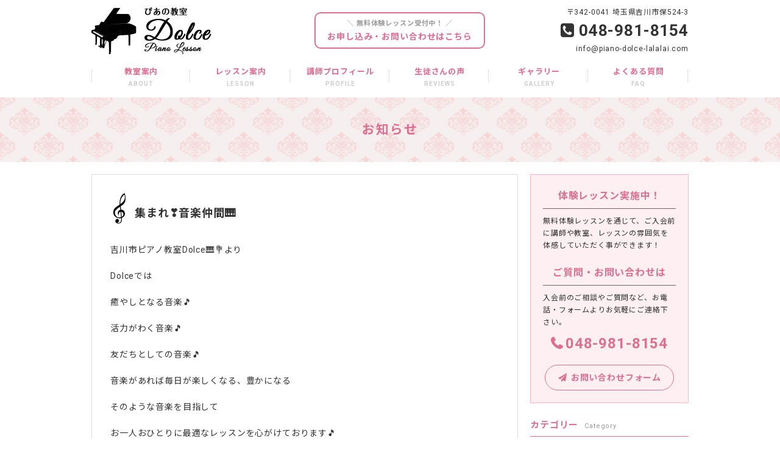

--- FILE ---
content_type: text/html; charset=UTF-8
request_url: https://piano-dolce-lalalai.com/news/1138
body_size: 35500
content:
<!DOCTYPE HTML>
<html>
<head>
<meta name="google-site-verification" content="cGWYaqulCeMZHebhwq4uRPobBLTkqcjvSEiAAOBKOcM" />
<meta charset="utf-8">
<meta http-equiv="X-UA-Compatible" content="IE=edge">
<meta name="viewport" content="width=device-width,user-scalable=yes">
<meta name="format-detection" content="telephone=no">
<!-- ▼ ディスクリプション、タグ ▼ -->







<meta name="keywords" content="お知らせ,ピアノ教室,吉川市,個人レッスン,音楽教室" />
<meta name="description" content="集まれ❣️音楽仲間🎹：吉川市にあるピアノ教室ドルチェは、一人ひとりに愛情を持って丁寧に寄り添いながら、弾く人の可能性を広げ、自ら楽しく意欲的に取り組むことによって自己肯定感を育み、感性がキラリと輝く演奏を目指します。 読譜力を磨くための聴覚、視覚、音読、豊かな響きで表現力を養うための呼吸法、身体の意識付けなどを楽しみながら、音楽と向き合います。" />
<title>集まれ❣️音楽仲間🎹 - ピアノ教室ドルチェ｜吉川市保のピアノ教室　無料体験レッスン実施中</title>

<!-- ▲ ディスクリプション、タグ ▲ -->
<link rel="stylesheet" type="text/css" href="https://piano-dolce-lalalai.com/wp-content/themes/original/style.css" />
<link rel="stylesheet" type="text/css" href="https://piano-dolce-lalalai.com/wp-content/themes/original/css/animate.css">
<link rel="stylesheet" type="text/css" href="https://piano-dolce-lalalai.com/wp-content/themes/original/sp.css">
<link rel="stylesheet" type="text/css" href="https://piano-dolce-lalalai.com/wp-content/themes/original/pc.css">
<link rel="stylesheet" type="text/css" href="https://piano-dolce-lalalai.com/wp-content/themes/original/colors.css">
<link rel="stylesheet" type="text/css" href="https://piano-dolce-lalalai.com/wp-content/themes/original/css/font-awesome.min.css">
<link rel="stylesheet" type="text/css" href="https://piano-dolce-lalalai.com/wp-content/themes/original/css/jquery.bxslider.css">
<link rel="stylesheet" type="text/css" href="https://piano-dolce-lalalai.com/wp-content/themes/original/css/wideslider.css">

<link rel="preconnect" href="https://fonts.gstatic.com">
<link href="https://fonts.googleapis.com/css2?family=Noto+Sans+JP:wght@400;500;700;900&display=swap" rel="stylesheet">
<link href="https://fonts.googleapis.com/css2?family=Roboto:ital,wght@0,400;0,500;0,700;1,900&display=swap" rel="stylesheet">

<script src="https://piano-dolce-lalalai.com/wp-content/themes/original/js/jquery.js"></script>
<script src="https://piano-dolce-lalalai.com/wp-content/themes/original/js/jquery-migrate-1.2.1.min.js"></script>
<script src="https://piano-dolce-lalalai.com/wp-content/themes/original/js/jquery.bxslider.min.js"></script>
<script src="https://piano-dolce-lalalai.com/wp-content/themes/original/js/wideslider.js"></script>
<script>
//ACCORDION
$(function() {
	$("#gnavi li").hover(function() {
		$(this).children('ul').slideToggle('fast');
	}, function() {
		$(this).children('ul').hide();
	});
});
$(document).ready(function(){ 
var slider = $('.bxslider').bxSlider({  
mode: 'fade',
auto: false,
speed: 500,
pager: true,
controls: true,
pagerCustom: '.bx-pager'
});
});
//GOTOTOP
$(function() {
	var topBtn = $('.gototop');	
	topBtn.hide();
	$(window).scroll(function () {
		if ($(this).scrollTop() > 1) {
			topBtn.fadeIn();
		} else {
			topBtn.fadeOut();
		}
	});
    topBtn.click(function () {
		$("html, body").animate({scrollTop:0}, 500, "swing");
		return false;
});
})
//CURRENT GNAVI
$(function(){
    $('.gnavi li a').each(function(){
        var $href = $(this).attr('href');
        if(location.href.match($href)) {
        $(this).addClass('active');
        } else {
        $(this).removeClass('active');
        }
    });
})
//BXSLIDER SP
$(document).ready(function(){
    $('.bxslidersp').bxSlider({
	speed: 3000,
    mode: 'fade',
	pause: 3000,
	controls: false,
	pager: false,
	auto: true
    });
});
//DROWER
$(function(){
$('#menuBtn').toggle(function(){
$('#menuBox').fadeIn('normal');
$('#menuBtn').addClass('active');
},
function(){
$('#menuBox').fadeOut('fast');
$('#menuBtn').removeClass('active');
});
})
</script>


<meta name='robots' content='max-image-preview:large' />
<script type="text/javascript">
/* <![CDATA[ */
window._wpemojiSettings = {"baseUrl":"https:\/\/s.w.org\/images\/core\/emoji\/15.0.3\/72x72\/","ext":".png","svgUrl":"https:\/\/s.w.org\/images\/core\/emoji\/15.0.3\/svg\/","svgExt":".svg","source":{"concatemoji":"https:\/\/piano-dolce-lalalai.com\/wp-includes\/js\/wp-emoji-release.min.js?ver=6.5.7"}};
/*! This file is auto-generated */
!function(i,n){var o,s,e;function c(e){try{var t={supportTests:e,timestamp:(new Date).valueOf()};sessionStorage.setItem(o,JSON.stringify(t))}catch(e){}}function p(e,t,n){e.clearRect(0,0,e.canvas.width,e.canvas.height),e.fillText(t,0,0);var t=new Uint32Array(e.getImageData(0,0,e.canvas.width,e.canvas.height).data),r=(e.clearRect(0,0,e.canvas.width,e.canvas.height),e.fillText(n,0,0),new Uint32Array(e.getImageData(0,0,e.canvas.width,e.canvas.height).data));return t.every(function(e,t){return e===r[t]})}function u(e,t,n){switch(t){case"flag":return n(e,"\ud83c\udff3\ufe0f\u200d\u26a7\ufe0f","\ud83c\udff3\ufe0f\u200b\u26a7\ufe0f")?!1:!n(e,"\ud83c\uddfa\ud83c\uddf3","\ud83c\uddfa\u200b\ud83c\uddf3")&&!n(e,"\ud83c\udff4\udb40\udc67\udb40\udc62\udb40\udc65\udb40\udc6e\udb40\udc67\udb40\udc7f","\ud83c\udff4\u200b\udb40\udc67\u200b\udb40\udc62\u200b\udb40\udc65\u200b\udb40\udc6e\u200b\udb40\udc67\u200b\udb40\udc7f");case"emoji":return!n(e,"\ud83d\udc26\u200d\u2b1b","\ud83d\udc26\u200b\u2b1b")}return!1}function f(e,t,n){var r="undefined"!=typeof WorkerGlobalScope&&self instanceof WorkerGlobalScope?new OffscreenCanvas(300,150):i.createElement("canvas"),a=r.getContext("2d",{willReadFrequently:!0}),o=(a.textBaseline="top",a.font="600 32px Arial",{});return e.forEach(function(e){o[e]=t(a,e,n)}),o}function t(e){var t=i.createElement("script");t.src=e,t.defer=!0,i.head.appendChild(t)}"undefined"!=typeof Promise&&(o="wpEmojiSettingsSupports",s=["flag","emoji"],n.supports={everything:!0,everythingExceptFlag:!0},e=new Promise(function(e){i.addEventListener("DOMContentLoaded",e,{once:!0})}),new Promise(function(t){var n=function(){try{var e=JSON.parse(sessionStorage.getItem(o));if("object"==typeof e&&"number"==typeof e.timestamp&&(new Date).valueOf()<e.timestamp+604800&&"object"==typeof e.supportTests)return e.supportTests}catch(e){}return null}();if(!n){if("undefined"!=typeof Worker&&"undefined"!=typeof OffscreenCanvas&&"undefined"!=typeof URL&&URL.createObjectURL&&"undefined"!=typeof Blob)try{var e="postMessage("+f.toString()+"("+[JSON.stringify(s),u.toString(),p.toString()].join(",")+"));",r=new Blob([e],{type:"text/javascript"}),a=new Worker(URL.createObjectURL(r),{name:"wpTestEmojiSupports"});return void(a.onmessage=function(e){c(n=e.data),a.terminate(),t(n)})}catch(e){}c(n=f(s,u,p))}t(n)}).then(function(e){for(var t in e)n.supports[t]=e[t],n.supports.everything=n.supports.everything&&n.supports[t],"flag"!==t&&(n.supports.everythingExceptFlag=n.supports.everythingExceptFlag&&n.supports[t]);n.supports.everythingExceptFlag=n.supports.everythingExceptFlag&&!n.supports.flag,n.DOMReady=!1,n.readyCallback=function(){n.DOMReady=!0}}).then(function(){return e}).then(function(){var e;n.supports.everything||(n.readyCallback(),(e=n.source||{}).concatemoji?t(e.concatemoji):e.wpemoji&&e.twemoji&&(t(e.twemoji),t(e.wpemoji)))}))}((window,document),window._wpemojiSettings);
/* ]]> */
</script>
<style id='wp-emoji-styles-inline-css' type='text/css'>

	img.wp-smiley, img.emoji {
		display: inline !important;
		border: none !important;
		box-shadow: none !important;
		height: 1em !important;
		width: 1em !important;
		margin: 0 0.07em !important;
		vertical-align: -0.1em !important;
		background: none !important;
		padding: 0 !important;
	}
</style>
<link rel='stylesheet' id='wp-block-library-css' href='https://piano-dolce-lalalai.com/wp-includes/css/dist/block-library/style.min.css?ver=6.5.7' type='text/css' media='all' />
<style id='classic-theme-styles-inline-css' type='text/css'>
/*! This file is auto-generated */
.wp-block-button__link{color:#fff;background-color:#32373c;border-radius:9999px;box-shadow:none;text-decoration:none;padding:calc(.667em + 2px) calc(1.333em + 2px);font-size:1.125em}.wp-block-file__button{background:#32373c;color:#fff;text-decoration:none}
</style>
<style id='global-styles-inline-css' type='text/css'>
body{--wp--preset--color--black: #000000;--wp--preset--color--cyan-bluish-gray: #abb8c3;--wp--preset--color--white: #ffffff;--wp--preset--color--pale-pink: #f78da7;--wp--preset--color--vivid-red: #cf2e2e;--wp--preset--color--luminous-vivid-orange: #ff6900;--wp--preset--color--luminous-vivid-amber: #fcb900;--wp--preset--color--light-green-cyan: #7bdcb5;--wp--preset--color--vivid-green-cyan: #00d084;--wp--preset--color--pale-cyan-blue: #8ed1fc;--wp--preset--color--vivid-cyan-blue: #0693e3;--wp--preset--color--vivid-purple: #9b51e0;--wp--preset--gradient--vivid-cyan-blue-to-vivid-purple: linear-gradient(135deg,rgba(6,147,227,1) 0%,rgb(155,81,224) 100%);--wp--preset--gradient--light-green-cyan-to-vivid-green-cyan: linear-gradient(135deg,rgb(122,220,180) 0%,rgb(0,208,130) 100%);--wp--preset--gradient--luminous-vivid-amber-to-luminous-vivid-orange: linear-gradient(135deg,rgba(252,185,0,1) 0%,rgba(255,105,0,1) 100%);--wp--preset--gradient--luminous-vivid-orange-to-vivid-red: linear-gradient(135deg,rgba(255,105,0,1) 0%,rgb(207,46,46) 100%);--wp--preset--gradient--very-light-gray-to-cyan-bluish-gray: linear-gradient(135deg,rgb(238,238,238) 0%,rgb(169,184,195) 100%);--wp--preset--gradient--cool-to-warm-spectrum: linear-gradient(135deg,rgb(74,234,220) 0%,rgb(151,120,209) 20%,rgb(207,42,186) 40%,rgb(238,44,130) 60%,rgb(251,105,98) 80%,rgb(254,248,76) 100%);--wp--preset--gradient--blush-light-purple: linear-gradient(135deg,rgb(255,206,236) 0%,rgb(152,150,240) 100%);--wp--preset--gradient--blush-bordeaux: linear-gradient(135deg,rgb(254,205,165) 0%,rgb(254,45,45) 50%,rgb(107,0,62) 100%);--wp--preset--gradient--luminous-dusk: linear-gradient(135deg,rgb(255,203,112) 0%,rgb(199,81,192) 50%,rgb(65,88,208) 100%);--wp--preset--gradient--pale-ocean: linear-gradient(135deg,rgb(255,245,203) 0%,rgb(182,227,212) 50%,rgb(51,167,181) 100%);--wp--preset--gradient--electric-grass: linear-gradient(135deg,rgb(202,248,128) 0%,rgb(113,206,126) 100%);--wp--preset--gradient--midnight: linear-gradient(135deg,rgb(2,3,129) 0%,rgb(40,116,252) 100%);--wp--preset--font-size--small: 13px;--wp--preset--font-size--medium: 20px;--wp--preset--font-size--large: 36px;--wp--preset--font-size--x-large: 42px;--wp--preset--spacing--20: 0.44rem;--wp--preset--spacing--30: 0.67rem;--wp--preset--spacing--40: 1rem;--wp--preset--spacing--50: 1.5rem;--wp--preset--spacing--60: 2.25rem;--wp--preset--spacing--70: 3.38rem;--wp--preset--spacing--80: 5.06rem;--wp--preset--shadow--natural: 6px 6px 9px rgba(0, 0, 0, 0.2);--wp--preset--shadow--deep: 12px 12px 50px rgba(0, 0, 0, 0.4);--wp--preset--shadow--sharp: 6px 6px 0px rgba(0, 0, 0, 0.2);--wp--preset--shadow--outlined: 6px 6px 0px -3px rgba(255, 255, 255, 1), 6px 6px rgba(0, 0, 0, 1);--wp--preset--shadow--crisp: 6px 6px 0px rgba(0, 0, 0, 1);}:where(.is-layout-flex){gap: 0.5em;}:where(.is-layout-grid){gap: 0.5em;}body .is-layout-flex{display: flex;}body .is-layout-flex{flex-wrap: wrap;align-items: center;}body .is-layout-flex > *{margin: 0;}body .is-layout-grid{display: grid;}body .is-layout-grid > *{margin: 0;}:where(.wp-block-columns.is-layout-flex){gap: 2em;}:where(.wp-block-columns.is-layout-grid){gap: 2em;}:where(.wp-block-post-template.is-layout-flex){gap: 1.25em;}:where(.wp-block-post-template.is-layout-grid){gap: 1.25em;}.has-black-color{color: var(--wp--preset--color--black) !important;}.has-cyan-bluish-gray-color{color: var(--wp--preset--color--cyan-bluish-gray) !important;}.has-white-color{color: var(--wp--preset--color--white) !important;}.has-pale-pink-color{color: var(--wp--preset--color--pale-pink) !important;}.has-vivid-red-color{color: var(--wp--preset--color--vivid-red) !important;}.has-luminous-vivid-orange-color{color: var(--wp--preset--color--luminous-vivid-orange) !important;}.has-luminous-vivid-amber-color{color: var(--wp--preset--color--luminous-vivid-amber) !important;}.has-light-green-cyan-color{color: var(--wp--preset--color--light-green-cyan) !important;}.has-vivid-green-cyan-color{color: var(--wp--preset--color--vivid-green-cyan) !important;}.has-pale-cyan-blue-color{color: var(--wp--preset--color--pale-cyan-blue) !important;}.has-vivid-cyan-blue-color{color: var(--wp--preset--color--vivid-cyan-blue) !important;}.has-vivid-purple-color{color: var(--wp--preset--color--vivid-purple) !important;}.has-black-background-color{background-color: var(--wp--preset--color--black) !important;}.has-cyan-bluish-gray-background-color{background-color: var(--wp--preset--color--cyan-bluish-gray) !important;}.has-white-background-color{background-color: var(--wp--preset--color--white) !important;}.has-pale-pink-background-color{background-color: var(--wp--preset--color--pale-pink) !important;}.has-vivid-red-background-color{background-color: var(--wp--preset--color--vivid-red) !important;}.has-luminous-vivid-orange-background-color{background-color: var(--wp--preset--color--luminous-vivid-orange) !important;}.has-luminous-vivid-amber-background-color{background-color: var(--wp--preset--color--luminous-vivid-amber) !important;}.has-light-green-cyan-background-color{background-color: var(--wp--preset--color--light-green-cyan) !important;}.has-vivid-green-cyan-background-color{background-color: var(--wp--preset--color--vivid-green-cyan) !important;}.has-pale-cyan-blue-background-color{background-color: var(--wp--preset--color--pale-cyan-blue) !important;}.has-vivid-cyan-blue-background-color{background-color: var(--wp--preset--color--vivid-cyan-blue) !important;}.has-vivid-purple-background-color{background-color: var(--wp--preset--color--vivid-purple) !important;}.has-black-border-color{border-color: var(--wp--preset--color--black) !important;}.has-cyan-bluish-gray-border-color{border-color: var(--wp--preset--color--cyan-bluish-gray) !important;}.has-white-border-color{border-color: var(--wp--preset--color--white) !important;}.has-pale-pink-border-color{border-color: var(--wp--preset--color--pale-pink) !important;}.has-vivid-red-border-color{border-color: var(--wp--preset--color--vivid-red) !important;}.has-luminous-vivid-orange-border-color{border-color: var(--wp--preset--color--luminous-vivid-orange) !important;}.has-luminous-vivid-amber-border-color{border-color: var(--wp--preset--color--luminous-vivid-amber) !important;}.has-light-green-cyan-border-color{border-color: var(--wp--preset--color--light-green-cyan) !important;}.has-vivid-green-cyan-border-color{border-color: var(--wp--preset--color--vivid-green-cyan) !important;}.has-pale-cyan-blue-border-color{border-color: var(--wp--preset--color--pale-cyan-blue) !important;}.has-vivid-cyan-blue-border-color{border-color: var(--wp--preset--color--vivid-cyan-blue) !important;}.has-vivid-purple-border-color{border-color: var(--wp--preset--color--vivid-purple) !important;}.has-vivid-cyan-blue-to-vivid-purple-gradient-background{background: var(--wp--preset--gradient--vivid-cyan-blue-to-vivid-purple) !important;}.has-light-green-cyan-to-vivid-green-cyan-gradient-background{background: var(--wp--preset--gradient--light-green-cyan-to-vivid-green-cyan) !important;}.has-luminous-vivid-amber-to-luminous-vivid-orange-gradient-background{background: var(--wp--preset--gradient--luminous-vivid-amber-to-luminous-vivid-orange) !important;}.has-luminous-vivid-orange-to-vivid-red-gradient-background{background: var(--wp--preset--gradient--luminous-vivid-orange-to-vivid-red) !important;}.has-very-light-gray-to-cyan-bluish-gray-gradient-background{background: var(--wp--preset--gradient--very-light-gray-to-cyan-bluish-gray) !important;}.has-cool-to-warm-spectrum-gradient-background{background: var(--wp--preset--gradient--cool-to-warm-spectrum) !important;}.has-blush-light-purple-gradient-background{background: var(--wp--preset--gradient--blush-light-purple) !important;}.has-blush-bordeaux-gradient-background{background: var(--wp--preset--gradient--blush-bordeaux) !important;}.has-luminous-dusk-gradient-background{background: var(--wp--preset--gradient--luminous-dusk) !important;}.has-pale-ocean-gradient-background{background: var(--wp--preset--gradient--pale-ocean) !important;}.has-electric-grass-gradient-background{background: var(--wp--preset--gradient--electric-grass) !important;}.has-midnight-gradient-background{background: var(--wp--preset--gradient--midnight) !important;}.has-small-font-size{font-size: var(--wp--preset--font-size--small) !important;}.has-medium-font-size{font-size: var(--wp--preset--font-size--medium) !important;}.has-large-font-size{font-size: var(--wp--preset--font-size--large) !important;}.has-x-large-font-size{font-size: var(--wp--preset--font-size--x-large) !important;}
.wp-block-navigation a:where(:not(.wp-element-button)){color: inherit;}
:where(.wp-block-post-template.is-layout-flex){gap: 1.25em;}:where(.wp-block-post-template.is-layout-grid){gap: 1.25em;}
:where(.wp-block-columns.is-layout-flex){gap: 2em;}:where(.wp-block-columns.is-layout-grid){gap: 2em;}
.wp-block-pullquote{font-size: 1.5em;line-height: 1.6;}
</style>
<link rel='stylesheet' id='wp-pagenavi-css' href='https://piano-dolce-lalalai.com/wp-content/plugins/wp-pagenavi/pagenavi-css.css?ver=2.70' type='text/css' media='all' />
<link rel="https://api.w.org/" href="https://piano-dolce-lalalai.com/wp-json/" /><link rel="alternate" type="application/json" href="https://piano-dolce-lalalai.com/wp-json/wp/v2/posts/1138" /><link rel="canonical" href="https://piano-dolce-lalalai.com/news/1138" />
<link rel='shortlink' href='https://piano-dolce-lalalai.com/?p=1138' />
<link rel="alternate" type="application/json+oembed" href="https://piano-dolce-lalalai.com/wp-json/oembed/1.0/embed?url=https%3A%2F%2Fpiano-dolce-lalalai.com%2Fnews%2F1138" />
<link rel="alternate" type="text/xml+oembed" href="https://piano-dolce-lalalai.com/wp-json/oembed/1.0/embed?url=https%3A%2F%2Fpiano-dolce-lalalai.com%2Fnews%2F1138&#038;format=xml" />
<!-- Analytics by WP Statistics - https://wp-statistics.com -->
<style type="text/css">.recentcomments a{display:inline !important;padding:0 !important;margin:0 !important;}</style><link rel="icon" href="https://piano-dolce-lalalai.com/wp-content/uploads/2021/03/siteicon.png" sizes="32x32" />
<link rel="icon" href="https://piano-dolce-lalalai.com/wp-content/uploads/2021/03/siteicon.png" sizes="192x192" />
<link rel="apple-touch-icon" href="https://piano-dolce-lalalai.com/wp-content/uploads/2021/03/siteicon.png" />
<meta name="msapplication-TileImage" content="https://piano-dolce-lalalai.com/wp-content/uploads/2021/03/siteicon.png" />
</head>

<body>


<p class="gototop"><a href="#">PAGE<br />TOP</a></p>
<header>
<div id="header">
<div class="siteLogo">
<a href="https://piano-dolce-lalalai.com"></a>
<img src="https://piano-dolce-lalalai.com/wp-content/uploads/2021/03/sitelogo.png" alt="集まれ❣️音楽仲間🎹" ></div><!--end siteLogo-->

<div class="hInfo pconly">
<p class="headBtn"><a href="https://piano-dolce-lalalai.com/contact"><span>＼ 無料体験レッスン受付中！ ／</span>お申し込み・お問い合わせはこちら</a></p>
</div><!--end hInfo-->


<div class="telLogo pconly">
<p class="hAdd">〒342-0041 埼玉県吉川市保524-3</p>
<p class="hTel"><i class="fa fa-phone-square" aria-hidden="true"></i> 048-981-8154</p>
<p class="hMail">info@piano-dolce-lalalai.com</p>
</div><!--end telLogo-->

</div><!--end header-->
</header>



<div class="sponly">
<div id="menuBtn">
<span></span>
<span></span>
<span></span>
</div>

<div id="menuBox">
<div class="menuHeader">
<div class="menuLogo">
<a href="https://piano-dolce-lalalai.com"></a>
<img src="https://piano-dolce-lalalai.com/wp-content/uploads/2021/03/sitelogo.png" alt="集まれ❣️音楽仲間🎹" ></div><!--end menuLogo-->
</div><!--end menuHeader-->

<ul class="spMenu">
<li><a href="https://piano-dolce-lalalai.com/about">教室案内<span>ABOUT</span></a></li>
<li><a href="https://piano-dolce-lalalai.com/lesson">レッスン案内<span>LESSON</span></a></li>
<li><a href="https://piano-dolce-lalalai.com/profile">講師プロフィール<span>PROFILE</span></a></li>
<li><a href="https://piano-dolce-lalalai.com/reviews">生徒さんの声<span>REVIEWS</span></a></li>
<li><a href="https://piano-dolce-lalalai.com/gallery">ギャラリー<span>GALLERY</span></a></li>
<li><a href="https://piano-dolce-lalalai.com/faq">よくある質問<span>FAQ</span></a></li>
</ul>

<div class="spCbtn">
<a href="https://piano-dolce-lalalai.com/contact"><span>＼ 無料体験レッスン受付中！ ／</span>お申し込み・お問い合わせはこちら</a>
</div><!--end spCbtn-->
</div><!--end menuBox-->
</div><!--end sponly-->





<div id="gnavi" class="pconly">
<ul class="gnavi">
<li><a href="https://piano-dolce-lalalai.com/about">教室案内<span>ABOUT</span></a></li>
<li><a href="https://piano-dolce-lalalai.com/lesson">レッスン案内<span>LESSON</span></a></li>
<li><a href="https://piano-dolce-lalalai.com/profile">講師プロフィール<span>PROFILE</span></a></li>
<li><a href="https://piano-dolce-lalalai.com/reviews">生徒さんの声<span>REVIEWS</span></a></li>
<li><a href="https://piano-dolce-lalalai.com/gallery">ギャラリー<span>GALLERY</span></a></li>
<li><a href="https://piano-dolce-lalalai.com/faq">よくある質問<span>FAQ</span></a></li>
</ul>
</div><!--end gnavi-->

<div id="pteaser">
<h1>
お知らせ</h1>
</div><!--end pteaser-->




<div id="single">

<div id="post">



<h2>集まれ❣️音楽仲間🎹</h2>
<div class="post">
<p>吉川市ピアノ教室Dolce🎹💐より</p>
<p>Dolceでは</p>
<p>癒やしとなる音楽🎵</p>
<p>活力がわく音楽🎵</p>
<p>友だちとしての音楽🎵</p>
<p>音楽があれば毎日が楽しくなる、豊かになる</p>
<p>そのような音楽を目指して</p>
<p>お一人おひとりに最適なレッスンを心がけております🎵</p>
<p>さぁ！この春、音楽の世界へ</p>
<p>新たな一歩を踏み出しましょう🎶</p>
<p><img decoding="async" src="https://piano-dolce-lalalai.com/wp-content/uploads/2024/03/IMG_2326-300x225.jpeg" alt="" /></p>
</div><!--end post-->
<p class="right postDate">2024.03.07 posted</p>


<style>
.prevP{
padding-bottom:10px;
border-bottom:1px dotted #ddd;
overflow:hidden;
position:relative;
}
.nextP{
padding-top:10px;
overflow:hidden;
position:relative;
}

.prevBox{
width:60px;
height:60px;
text-align:center;
float:left;
line-height:54px;
border:1px solid #666;
box-sizing:border-box;
}

.prevText{
margin:10px 0 10px 80px;
font-size:13px;
line-height:20px;
height:40px;
padding:0px 20px 0px 0;
overflow:hidden;
}

.nextBox{
width:60px;
height:60px;
text-align:center;
float:right;
line-height:54px;
border:1px solid #666;
box-sizing:border-box;
}
.nextText{
margin:10px 10px 10px 0;
float:left;
width:calc(100% - 80px);
font-size:13px;
line-height:20px;
height:40px;
padding:0;
overflow:hidden;
}

.prevP a,
.nextP a{
display:block;
position:absolute;
top:0;
left:0;
width:100%;
height:100%;
}


@media screen and (min-width:768px){
.paging{
width:638px;
margin:0 auto;
padding:40px 0 0;
overflow:hidden;
}
.prevP{
overflow:hidden;
width:50%;
border-right:1px solid #d3cbc6;
float:left;
overflow:hidden;
box-sizing:border-box;
position:relative;
padding:0;
border-bottom:0;
}

.prevText{
margin:10px 0 10px 80px;
font-size:13px;
line-height:20px;
height:40px;
padding:0px 20px 0px 0;
overflow:hidden;
}

.nextP{
padding:0;
overflow:hidden;
width:50%;
float:right;
overflow:hidden;
box-sizing:border-box;
position:relative;
}

.nextText{
margin:10px 0 10px 20px;
float:left;
width:calc(100% - 100px);
font-size:13px;
line-height:20px;
height:40px;
padding:0;
overflow:hidden;
}

.prevP:hover .prevText{
text-decoration:underline;
}
.nextP:hover .nextText{
text-decoration:underline;
}



}

</style>





<div class="paging">
<div class="prevP">
<a href="https://piano-dolce-lalalai.com/news/1129"></a>
<div class="prevBox"><i class="fa fa-arrow-left fa-fw"></i></div>
<div class="prevText">2024年開始🎶</div>
</div><div class="nextP"><a href="https://piano-dolce-lalalai.com/news/1177"></a><div class="nextBox"><i class="fa fa-arrow-right fa-fw"></i></div><div class="nextText">音楽する身体づくり🎶</div>
</div></div>


</div><!--end #post-->

<div id="side">
<div class="sideContact">
<h3>体験レッスン実施中！</h3>
<p class="mb20">無料体験レッスンを通じて、ご入会前に講師や教室、レッスンの雰囲気を体感していただく事ができます！</p>
<h3>ご質問・お問い合わせは</h3>
<p class="mb10">入会前のご相談やご質問など、お電話・フォームよりお気軽にご連絡下さい。</p>
<p class="sideTel pconly"><span>048-981-8154</span></p>
<p class="sideTel sponly"><span><a href="tel:048-981-8154">048-981-8154</a></span></p>
<p class="sidebtn center"><a href="https://piano-dolce-lalalai.com/contact"><i class="fa fa-paper-plane fa-fw" aria-hidden="true"></i> お問い合わせフォーム</a></p>
</div><!--end sideCotnact-->


<div class="sideIndex">
<h3>カテゴリー<span>Category</span></h3>
<ul class="sideCat">
	<li class="cat-item cat-item-1"><a href="https://piano-dolce-lalalai.com/news">お知らせ</a> (77)
</li>
	<li class="cat-item cat-item-4"><a href="https://piano-dolce-lalalai.com/gallery">ギャラリー</a> (3)
</li>
	<li class="cat-item cat-item-2"><a href="https://piano-dolce-lalalai.com/blog">ブログ</a> (108)
</li>
	<li class="cat-item cat-item-3"><a href="https://piano-dolce-lalalai.com/reviews">生徒さんの声</a> (5)
</li>
</ul>

<h3>最近の投稿<span>Recent Entries</span></h3>

<ul class="sideList">
<li>
<a href="https://piano-dolce-lalalai.com/blog/1228"></a>
<div class="sideThumb">
<img width="160" height="160" src="https://piano-dolce-lalalai.com/wp-content/uploads/2021/03/topmenu03-160x160.jpg" class="attachment-sideThumb size-sideThumb wp-post-image" alt="" decoding="async" loading="lazy" srcset="https://piano-dolce-lalalai.com/wp-content/uploads/2021/03/topmenu03-160x160.jpg 160w, https://piano-dolce-lalalai.com/wp-content/uploads/2021/03/topmenu03-150x150.jpg 150w, https://piano-dolce-lalalai.com/wp-content/uploads/2021/03/topmenu03-280x280.jpg 280w" sizes="(max-width: 160px) 100vw, 160px" /></div><!--end sideThumb-->
<div class="sideText">
<p class="sideDate">2025.11.07 up</p>
<p class="sidePostTitle">音楽に感謝💐</p>
</div><!--end siteText-->
</li>
<li>
<a href="https://piano-dolce-lalalai.com/blog/1225"></a>
<div class="sideThumb">
<img width="160" height="160" src="https://piano-dolce-lalalai.com/wp-content/uploads/2021/03/topmenu03-160x160.jpg" class="attachment-sideThumb size-sideThumb wp-post-image" alt="" decoding="async" loading="lazy" srcset="https://piano-dolce-lalalai.com/wp-content/uploads/2021/03/topmenu03-160x160.jpg 160w, https://piano-dolce-lalalai.com/wp-content/uploads/2021/03/topmenu03-150x150.jpg 150w, https://piano-dolce-lalalai.com/wp-content/uploads/2021/03/topmenu03-280x280.jpg 280w" sizes="(max-width: 160px) 100vw, 160px" /></div><!--end sideThumb-->
<div class="sideText">
<p class="sideDate">2025.09.30 up</p>
<p class="sidePostTitle">癒しの音楽　弦楽器編🎻🎶</p>
</div><!--end siteText-->
</li>
<li>
<a href="https://piano-dolce-lalalai.com/blog/1221"></a>
<div class="sideThumb">
<img width="160" height="160" src="https://piano-dolce-lalalai.com/wp-content/uploads/2021/03/topmenu03-160x160.jpg" class="attachment-sideThumb size-sideThumb wp-post-image" alt="" decoding="async" loading="lazy" srcset="https://piano-dolce-lalalai.com/wp-content/uploads/2021/03/topmenu03-160x160.jpg 160w, https://piano-dolce-lalalai.com/wp-content/uploads/2021/03/topmenu03-150x150.jpg 150w, https://piano-dolce-lalalai.com/wp-content/uploads/2021/03/topmenu03-280x280.jpg 280w" sizes="(max-width: 160px) 100vw, 160px" /></div><!--end sideThumb-->
<div class="sideText">
<p class="sideDate">2025.09.19 up</p>
<p class="sidePostTitle">&#8220;きく&#8221;ということ🎶</p>
</div><!--end siteText-->
</li>
<li>
<a href="https://piano-dolce-lalalai.com/blog/1216"></a>
<div class="sideThumb">
<img width="160" height="160" src="https://piano-dolce-lalalai.com/wp-content/uploads/2021/03/topmenu03-160x160.jpg" class="attachment-sideThumb size-sideThumb wp-post-image" alt="" decoding="async" loading="lazy" srcset="https://piano-dolce-lalalai.com/wp-content/uploads/2021/03/topmenu03-160x160.jpg 160w, https://piano-dolce-lalalai.com/wp-content/uploads/2021/03/topmenu03-150x150.jpg 150w, https://piano-dolce-lalalai.com/wp-content/uploads/2021/03/topmenu03-280x280.jpg 280w" sizes="(max-width: 160px) 100vw, 160px" /></div><!--end sideThumb-->
<div class="sideText">
<p class="sideDate">2025.09.01 up</p>
<p class="sidePostTitle">音楽の深み広がり🌿</p>
</div><!--end siteText-->
</li>
<li>
<a href="https://piano-dolce-lalalai.com/blog/1214"></a>
<div class="sideThumb">
<img width="160" height="160" src="https://piano-dolce-lalalai.com/wp-content/uploads/2021/03/topmenu03-160x160.jpg" class="attachment-sideThumb size-sideThumb wp-post-image" alt="" decoding="async" loading="lazy" srcset="https://piano-dolce-lalalai.com/wp-content/uploads/2021/03/topmenu03-160x160.jpg 160w, https://piano-dolce-lalalai.com/wp-content/uploads/2021/03/topmenu03-150x150.jpg 150w, https://piano-dolce-lalalai.com/wp-content/uploads/2021/03/topmenu03-280x280.jpg 280w" sizes="(max-width: 160px) 100vw, 160px" /></div><!--end sideThumb-->
<div class="sideText">
<p class="sideDate">2025.08.20 up</p>
<p class="sidePostTitle">音楽のいぶき🍀</p>
</div><!--end siteText-->
</li>
<li>
<a href="https://piano-dolce-lalalai.com/blog/1212"></a>
<div class="sideThumb">
<img width="160" height="160" src="https://piano-dolce-lalalai.com/wp-content/uploads/2021/03/topmenu03-160x160.jpg" class="attachment-sideThumb size-sideThumb wp-post-image" alt="" decoding="async" loading="lazy" srcset="https://piano-dolce-lalalai.com/wp-content/uploads/2021/03/topmenu03-160x160.jpg 160w, https://piano-dolce-lalalai.com/wp-content/uploads/2021/03/topmenu03-150x150.jpg 150w, https://piano-dolce-lalalai.com/wp-content/uploads/2021/03/topmenu03-280x280.jpg 280w" sizes="(max-width: 160px) 100vw, 160px" /></div><!--end sideThumb-->
<div class="sideText">
<p class="sideDate">2025.08.02 up</p>
<p class="sidePostTitle">充実のホールレッスン🌻</p>
</div><!--end siteText-->
</li>
<li>
<a href="https://piano-dolce-lalalai.com/blog/1199"></a>
<div class="sideThumb">
<img width="160" height="160" src="https://piano-dolce-lalalai.com/wp-content/uploads/2021/03/topmenu03-160x160.jpg" class="attachment-sideThumb size-sideThumb wp-post-image" alt="" decoding="async" loading="lazy" srcset="https://piano-dolce-lalalai.com/wp-content/uploads/2021/03/topmenu03-160x160.jpg 160w, https://piano-dolce-lalalai.com/wp-content/uploads/2021/03/topmenu03-150x150.jpg 150w, https://piano-dolce-lalalai.com/wp-content/uploads/2021/03/topmenu03-280x280.jpg 280w" sizes="(max-width: 160px) 100vw, 160px" /></div><!--end sideThumb-->
<div class="sideText">
<p class="sideDate">2025.06.06 up</p>
<p class="sidePostTitle">音楽と共に🎹💐</p>
</div><!--end siteText-->
</li>
<li>
<a href="https://piano-dolce-lalalai.com/blog/1194"></a>
<div class="sideThumb">
<img width="160" height="160" src="https://piano-dolce-lalalai.com/wp-content/uploads/2021/03/topmenu03-160x160.jpg" class="attachment-sideThumb size-sideThumb wp-post-image" alt="" decoding="async" loading="lazy" srcset="https://piano-dolce-lalalai.com/wp-content/uploads/2021/03/topmenu03-160x160.jpg 160w, https://piano-dolce-lalalai.com/wp-content/uploads/2021/03/topmenu03-150x150.jpg 150w, https://piano-dolce-lalalai.com/wp-content/uploads/2021/03/topmenu03-280x280.jpg 280w" sizes="(max-width: 160px) 100vw, 160px" /></div><!--end sideThumb-->
<div class="sideText">
<p class="sideDate">2025.04.03 up</p>
<p class="sidePostTitle">始まるよ🎶ワクワクキラキラ✨楽しい毎日🌸</p>
</div><!--end siteText-->
</li>
<li>
<a href="https://piano-dolce-lalalai.com/blog/1190"></a>
<div class="sideThumb">
<img width="160" height="160" src="https://piano-dolce-lalalai.com/wp-content/uploads/2021/03/topmenu03-160x160.jpg" class="attachment-sideThumb size-sideThumb wp-post-image" alt="" decoding="async" loading="lazy" srcset="https://piano-dolce-lalalai.com/wp-content/uploads/2021/03/topmenu03-160x160.jpg 160w, https://piano-dolce-lalalai.com/wp-content/uploads/2021/03/topmenu03-150x150.jpg 150w, https://piano-dolce-lalalai.com/wp-content/uploads/2021/03/topmenu03-280x280.jpg 280w" sizes="(max-width: 160px) 100vw, 160px" /></div><!--end sideThumb-->
<div class="sideText">
<p class="sideDate">2025.02.18 up</p>
<p class="sidePostTitle">さぁ！始めよう🎉🎶</p>
</div><!--end siteText-->
</li>
<li>
<a href="https://piano-dolce-lalalai.com/news/1184"></a>
<div class="sideThumb">
<img width="160" height="160" src="https://piano-dolce-lalalai.com/wp-content/uploads/2021/03/topmenu03-160x160.jpg" class="attachment-sideThumb size-sideThumb wp-post-image" alt="" decoding="async" loading="lazy" srcset="https://piano-dolce-lalalai.com/wp-content/uploads/2021/03/topmenu03-160x160.jpg 160w, https://piano-dolce-lalalai.com/wp-content/uploads/2021/03/topmenu03-150x150.jpg 150w, https://piano-dolce-lalalai.com/wp-content/uploads/2021/03/topmenu03-280x280.jpg 280w" sizes="(max-width: 160px) 100vw, 160px" /></div><!--end sideThumb-->
<div class="sideText">
<p class="sideDate">2025.01.08 up</p>
<p class="sidePostTitle">音楽とともに🎶💞</p>
</div><!--end siteText-->
</li>
</ul>

</div><!--end sideIndex-->

</div><!--end side-->

</div><!--end blog-->


</div><!--end wrapper-->

<div id="footer">
<div id="footerInner">
<div class="fLogo">
<img src="https://piano-dolce-lalalai.com/wp-content/uploads/2021/03/sitelogo.png" alt="集まれ❣️音楽仲間🎹" ></div>
<p class="fAdd">〒342-0041 埼玉県吉川市保524-3</p>
<p class="fTel pconly"><i class="fa fa-phone fa-fw" aria-hidden="true"></i> 048-981-8154<span>不在時は 090-4125-6511まで</span></p>
<p class="fTel sponly"><i class="fa fa-phone fa-fw" aria-hidden="true"></i> <a href="tel:048-981-8154">048-981-8154</a>
<span>不在時は 090-4125-6511まで</span></p>
<p class="fMail"><i class="fa fa-envelope-o fa-fw" aria-hidden="true"></i> info@piano-dolce-lalalai.com</p>

<p class="fLink"><a href="https://piano-dolce-lalalai.com/about"><i class="fa fa-map-marker" aria-hidden="true"></i> 教室案内・地図</a></p>

</div><!--end footerInner-->
</div><!--end footer-->
<p class="copy">Copyright © ぴあの教室Dolce</p>
</body>
</html>

--- FILE ---
content_type: text/css
request_url: https://piano-dolce-lalalai.com/wp-content/themes/original/style.css
body_size: 9190
content:
/*
theme name: Original Theme
theme uri: 
description: 
Author: 
version:2016
*/


/*------------------------------------------------------------
	RESET
------------------------------------------------------------*/
html, body, div, span, applet, object, iframe, h1, h2, h3, h4, h5, h6, p, blockquote, pre, a, abbr, acronym, address, big, cite, code, del, dfn, em, font, img, ins, kbd, q, s, samp, small, strike, strong, sub, sup, tt, var, b, u, i, center, dl, dt, dd, ol, ul, li, fieldset, form, label, legend, table, caption, tbody, tfoot, thead, tr, th, td, figure { margin: 0; padding: 0; border: 0; outline: 0; font-size: 1em;}
body, table, input, textarea, select, option { font-family: 'Roboto','Noto Sans JP','YuGothic', 'Yu Gothic','游ゴシック','ヒラギノ角ゴ Pro W3','Hiragino Kaku Gothic Pro','メイリオ','Meiryo',sans-serif; font-size: 1em; } article, aside, canvas, details, figcaption, figure, footer, header, hgroup, menu, nav, section, summary { display: block; } ol, ul { list-style: none; } blockquote, q { quotes: none; } :focus { outline: 0; } ins { text-decoration: none; } del { text-decoration: line-through; }

html{ overflow-y:scroll; }

img{ vertical-align:middle;}
img{vertical-align:middle;max-width:100%; height:auto;}
img {
    width: inherit\9;
    max-width: 100%\9;
    height: auto\9;
}
table{border-collapse:collapse;}

.wrap{ overflow:hidden; }

/*------------------------------------------------------------
	LINK
------------------------------------------------------------*/
a{ color:#db7093; text-decoration:none; }
a:hover { color:#dda0dd; text-decoration:none; }


/*------------------------------------------------------------
	TEXTS
------------------------------------------------------------*/
.bold{font-weight:bold !important;}
.right{text-align:right !important;}
.center{text-align:center !important; }
.large{ font-size:1.2em !important; }

/*------------------------------------------------------------
	COLORS
------------------------------------------------------------*/
.red{ color:#cc2728; }
.pink{color:#f66;}
.green{color:#9DC93A;}
.blue{color:#00A0E9;}
.brown{color:#7A6A56;}
.gold{color:#E6D3A1;}
.orange{color:#fc0;}
.purple{color:#dda0dd;}
.gray{color:#999;}
.yellow{color:#eddc44;}


/*------------------------------------------------------------
	MARGINS
------------------------------------------------------------*/

.mb0{ margin-bottom:0px !important; }
.mb5{ margin-bottom:5px !important; }
.mb10{ margin-bottom:10px !important; }
.mb15{ margin-bottom:15px !important; }
.mb20{ margin-bottom:20px !important; }
.mb25{ margin-bottom:25px !important; }
.mb30{ margin-bottom:30px !important; }
.mb40{ margin-bottom:40px !important; }
.mb50{ margin-bottom:50px !important; }
.mb60{ margin-bottom:60px !important; }
.mb70{ margin-bottom:70px !important; }
.mb80{ margin-bottom:80px !important; }
.mb90{ margin-bottom:90px !important; }
.mb100{ margin-bottom:100px !important; }


/*------------------------------------------------------------
	CONTACT MW WP FORM
------------------------------------------------------------*/
.hissu{
margin-left:10px;
font-size:12px;
line-height:20px;
padding:0 5px;
color:#dc143c;
border:1px solid #dc143c;
display:inline-block;
border-radius:2px;
}


.form {
width:100%;
margin-bottom:30px;
}
.form dt {
font-weight:bold;
text-align:left;
overflow:hidden;
white-space:nowrap;
border-left:5px solid #db7093;
padding-left:10px;
line-height:20px;
margin-bottom:10px;
}
.form dd {
margin-bottom:20px;
}

input[type="text"],
input[type="email"]{
width:100%;
border-radius:4px;
border:1px solid #ccc;
padding:10px;
box-sizing:border-box;
-webkit-appearance: none;
}

select {
border-radius:4px;
border:1px solid #ccc;
-webkit-appearance: none;
padding:5px;
}

textarea {
width:100%;
border-radius:4px;
border:1px solid #ccc;
padding:10px;
box-sizing:border-box;
-webkit-appearance: none;
}

.mwform-tel-field input[type=text] {
width:25%;
border-radius:4px;
padding:10px;
-webkit-appearance: none;
}

.mwform-checkbox-field input, .mwform-radio-field input{
margin:0;
}
input[type=radio]{
vertical-align:-0.2em;
}


#form_btn {
margin:0 auto;
text-align:center;
}
#form_btn li {
display:inline-block;
}

.mw_wp_form_confirm .fbtn input:hover,
.mw_wp_form_input .fbtn input:hover,
#submitback input:hover{
background:#ff82ac;
color:#fff;
}


.mw_wp_form_input .fbtn input {
background:#db7093;
color:#fff;
width:180px;
height:60px;
overflow:hidden;
border:none;
cursor:pointer;
border-radius:4px;
transition:all 0.3s;
font-weight:bold;
-webkit-appearance: none;
}
.mw_wp_form_confirm .fbtn input {
background:#db7093;
color:#fff;
width:180px;
height:60px;
overflow:hidden;
border:none;
cursor:pointer;
border-radius:4px;
transition:all 0.3s;
font-weight:bold;
-webkit-appearance: none;
}
#submitback input {
background:#db7093;
color:#fff;
width:80px;
height:60px;
overflow:hidden;
border:none;
cursor:pointer;
margin-right:10px;
border-radius:4px;
transition:all 0.3s;
font-weight:bold;
-webkit-appearance: none;
}

/*------------------------------------------------------------
    PAGE NAVI
------------------------------------------------------------*/
.wp-pagenavi {
clear: both;
text-align:center;
}
.wp-pagenavi a, .wp-pagenavi span {
text-decoration: none;
width:40px;
height:40px;
border-radius:50%;
display:inline-block;
text-align:center;
line-height:40px;
margin: 0 5px;
background:#dda0dd;
color: #fff;
transition:all 0.3s;
}
.wp-pagenavi a:hover, .wp-pagenavi span.current {
background-color: #db7093;
color: #fff;
}

/*------------------------------------------------------------
	GOOGLEMAP
------------------------------------------------------------*/
.ggmap{
position: relative;
height: 0;
padding: 30px 0 56.25%;
overflow: hidden;
margin-bottom: 5px;
}
.ggmap iframe {
position: absolute;
top: 0;
left: 0;
width: 100%;
height: 100%;
}

/*------------------------------------------------------------
	GOTOTOP
------------------------------------------------------------*/
.gototop a{
position:fixed;
bottom:20px;
right:10px;
cursor:pointer;
z-index:999;
display:block;
color:#999;
padding-top:20px;
width:39px;
font-size:10px;
line-height:12px;
text-align:center;
}

.gototop a::before{
content:'';
width:26px;
height:26px;
border-right:1px solid #999;
border-bottom:1px solid #999;
transform:rotate(-135deg);
position:absolute;
top:0;
left:6px;
}



/*------------------------------------------------------------
	FOR PC LAYOUT CSS
------------------------------------------------------------*/
@media screen and (min-width:768px){

/*------------------------------------------------------------
	CONTACT MW WP FORM
------------------------------------------------------------*/
.hissu{
margin-left:10px;
font-size:12px;
line-height:20px;
padding:0 5px;
color:#dc143c;
border:1px solid #dc143c;
display:inline-block;
border-radius:2px;
}


.form {
width:100%;
margin-bottom:30px;
}
.form dt {
font-weight:bold;
text-align:left;
overflow:hidden;
white-space:nowrap;
border-left:5px solid #db7093;
padding-left:10px;
line-height:20px;
margin-bottom:10px;
}
.form dd {
margin-bottom:20px;
}

input[type="text"],
input[type="email"]{
width:100%;
border:1px solid #ccc;
padding:10px;
border-radius:4px;
box-sizing:border-box;
}

select {
border-radius:4px;
border:1px solid #ccc;
padding:10px;
}
textarea {
width:100%;
border-radius:4px;
border:1px solid #ccc;
padding:10px;
box-sizing:border-box;
}

.mwform-checkbox-field input, .mwform-radio-field input{
margin:0;
}
input[type=radio]{
vertical-align:-0.1em;
}



/*------------------------------------------------------------
	GOTOTOP
------------------------------------------------------------*/
.gototop a{
position:fixed;
bottom:53px;
right:50px;
cursor:pointer;
z-index:999;
display:block;
color:#ccc;
padding-top:30px;
width:56px;
font-size:10px;
line-height:12px;
text-align:center;
}

.gototop a::before{
content:'';
width:40px;
height:40px;
border-right:1px solid #ccc;
border-bottom:1px solid #ccc;
transform:rotate(-135deg);
position:absolute;
top:0;
left:8px;
}

.gototop a:hover{
color:#666;
}
.gototop a:hover::before{
content:'';
width:40px;
height:40px;
border-right:1px solid #666;
border-bottom:1px solid #666;
transform:rotate(-135deg);
position:absolute;
top:0;
left:8px;
}



/*------------------------------------------------------------
	END PC LAYOUT CSS
------------------------------------------------------------*/
}
/*------------------------------------------------------------
	CLEAR FIX
------------------------------------------------------------*/
.fix{
clear:both;
height:0;
}

.fix {
clear:both;
}

.cf {
overflow:hidden;
}

.cf {
display: inline-block;
}

.cf:after {
content: ".";
display: block;
height: 0;
clear: both;
visibility: hidden;
}

* html .cf {
height: 1%;
}

.cf {
display: block;
}

--- FILE ---
content_type: text/css
request_url: https://piano-dolce-lalalai.com/wp-content/themes/original/sp.css
body_size: 21392
content:
/*------------------------------------------------------------
BODY BASIC
------------------------------------------------------------*/
body{
font-size:14px;
line-height:1.6em;
color:#333;
}

/*
1.1em = 15.4px
1.2em = 16.8px
1.3em = 18.2px
1.4em = 19.6px
1.5em = 21.0px
1.6em = 22.4px
1.7em = 23.8px
1.8em = 25.2px
1.9em = 26.6px
2.0em = 28.0px
*/


/*------------------------------------------------------------
RESPONSIVE
------------------------------------------------------------*/
.pconly{ display:none; }
.sponly{ display:block; }

/*------------------------------------------------------------
BTN
------------------------------------------------------------*/
.btn a {
border: 1px solid #db7093;
color: #db7093;
padding: 10px 40px;
line-height: 24px;
display: inline-block;
border-radius: 23px;
}

/*------------------------------------------------------------
HEADER
------------------------------------------------------------*/
header{
padding:10px 0;
}

.siteLogo{
width:70%;
margin:0 auto;
overflow:hidden;
position:relative;
}
.siteLogo a{
position:absolute;
top:0;
left:0;
width:100%;
height:100%;
display:block;
}


/*------------------------------------------------------------
DRAWER MENU
------------------------------------------------------------*/
#menuBtn{
position:fixed;
right:10px;
top:23.5px;
width:30px;
height:30px;
cursor:pointer;
z-index:9999;
}
#menuBtn span{
display:block;
position:absolute;
height:1px;
width:100%;
background:#666;
left:0;
transition:all 0.3s ease-in-out;
}

#menuBtn span:nth-child(1){
top:0;
}
#menuBtn span:nth-child(2){
top:14px;
}
#menuBtn span:nth-child(3){
top:28px;
}

.active#menuBtn span:nth-child(1){
top:11px;
transform:rotate(45deg);
}
.active#menuBtn span:nth-child(2){
width:0;
left:50%;
}

.active#menuBtn span:nth-child(3){
top:11px;
transform:rotate(-45deg);
}

#menuBox{
display:none;
width:100%;
background:rgba(255,255,255,0.95);
height:100vh;
position:fixed;
top:0;
left:0;
box-sizing:border-box;
z-index:9998;
}

#menuBox.active{
display:block;
}


.menuHeader{
padding:10px 0;
}

.menuLogo{
width:70%;
margin:0 auto;
position:relative;
}
.menuLogo a{
position:absolute;
top:0;
left:0;
width:100%;
height:100%;
display:block;
}

.spMenu{
width:90%;
margin:0 auto 20px;
}
.spMenu li{
border-bottom:1px dotted #dcdcdc;
position:relative;
}
.spMenu li::after{
content:'\f105';
font-family:fontawesome;
position:absolute;
top:50%;
right:10px;
margin-top:-10px;
}

.spMenu li a{
padding:10px;
display:block;
color:#666;
font-weight:300;
font-size:13px;
}
.spMenu li a span{
display:inline-block;
margin-left:10px;
font-size:11px;
color:#999;
}

.spCbtn{
width:90%;
margin:0 auto;
}


.spCbtn a{
padding: 7px 0;
display: block;
text-align: center;
border: 2px solid #db7093;
border-radius: 10px;
color: #db7093;
font-weight: bold;
}
.spCbtn a span{
font-weight: bold;
font-size: .8em;
color: #999;
line-height: 20px;
display: block;
}


/*------------------------------------------------------------
	TOP PAGE
------------------------------------------------------------*/
#index0 {
width: 92%;
margin: 0 auto;
padding: 30px 0;
}
#index0 h2 {
color: #93ffff;
font-size: 1.5em;
line-height: 1.5em;
margin-bottom: 1.5em;
text-align:center;
}
.topLead {
font-size: 1.1em;
line-height: 1.6em;
}
.topLead p {
margin-bottom: 1.5em;
}
.topLead p:last-child {
margin: 0;
}



#index1 {
background: url(img/dotbg.png) repeat;
padding: 30px 0 20px;
}
#index1Inner {
width:92%;
margin: 0 auto;
}
#index1 h2 {
font-size: 1.3em;
line-height: 1.5em;
text-align: center;
margin-bottom: 1em;
color: #db7093;
}

.course {
display:flex;
flex-wrap:wrap;
}
.course li {
width:48%;
position: relative;
overflow:hidden;
margin:0 1% 10px;
}


.menuThumb {
margin-bottom:10px;
}
.menuText{
text-align:center;
}

.course li a {
position: absolute;
top: 0;
left: 0;
width: 100%;
height: 100%;
display: block;
z-index: 2;
}
.course li h3 {
font-size: 14px;
letter-spacing: 2px;
color: #db7093;
}



#index2 {
padding: 30px 0;
}
#index2Inner {
width: 92%;
margin: 0 auto;
}
#index2 h2 {
font-size: 1.3em;
line-height: 1.5em;
border-bottom: 1px solid #666;
padding-bottom: 5px;
position: relative;
}
#index2 h2 span.feeden {
display: inline-block;
margin-left: 20px;
font-size: 11px;
color: #666;
}

.feed {
}
.feed li {
border-bottom: 1px dotted #ccc;
padding: 10px 0;
overflow: hidden;
position: relative;
}
.feedText {
margin-left: 95px;
}

.feedThumb{
width:80px;
height:80px;
float:left;
}

.feedInfo{
overflow:hidden;
margin-bottom:10px;
}

.feedDate {
width: 70px;
color: #999;
display: inline-block;
float: left;
font-size: 12px;
line-height:20px;
}

.feedCat {
width: 100px;
float: left;
}

.cat-news {
width: 80px;
display: block;
padding: 0 10px;
color: #fff;
font-size: 12px;
background-image: linear-gradient(-225deg, #fa709a 0%, #fee140 100%);
text-align: center;
margin-right: 20px;
border-radius: 4px;
box-sizing: border-box;
}
.cat-blog {
width: 80px;
display: block;
padding: 0 10px;
color: #fff;
font-size: 12px;
background-image: linear-gradient(-225deg, #2CD8D5 0%, #C5C1FF 56%, #FFBAC3 100%);
text-align: center;
margin-right: 20px;
border-radius: 4px;
box-sizing: border-box;
}
.cat-gallery {
width: 80px;
display: block;
padding: 0 10px;
color: #fff;
font-size: 12px;
background-image: linear-gradient(120deg, #84fab0 0%, #8fd3f4 100%);
text-align: center;
margin-right: 20px;
border-radius: 4px;
box-sizing: border-box;
}

.feedTitle {
max-height:40px;
overflow:hidden;
}
.feed li a {
display: block;
position: absolute;
top: 0;
left: 0;
width: 100%;
height: 100%;
z-index: 3;
}
.feed li:hover .feedTitle {
text-decoration: underline;
color: #db7093;
}

/*------------------------------------------------------------
	SP PAGE
------------------------------------------------------------*/
#pteaser {
background:url(img/damaskbg.jpg) repeat;
background-size:80px;
padding: 20px 0;
position: relative;
}
#pteaser h1 {
line-height: 20px;
font-size: 16px;
letter-spacing: 1px;
text-align: center;
color: #93ffff;
}

#page{
width:92%;
margin:0 auto;
padding:20px 0 30px;
overflow:hidden;
}

#main{
width:100%;
padding:0;
box-sizing:border-box;
margin-bottom:30px;
}

#main section {
margin-bottom: 40px;
}
#main section::after {
content: ".";
display: block;
height: 0;
clear: both;
visibility: hidden;
}
#main h2, #post h2 {
background: url(img/tone.svg) no-repeat 5px top;
background-size: 20px;
font-size: 18px;
line-height: 26px;
padding-top: 20px;
padding-left: 40px;
margin-bottom: 30px;
min-height: 52px;
box-sizing: border-box;
}
#main h3 {
font-size: 1.2em;
line-height: 1.6em;
margin-bottom: 1em;
padding-bottom: .3em;
padding-left: 1.4em;
position: relative;
border-bottom:1px solid #dda0dd;
}
#main h3::before {
content: '\f001';
font-family: fontawesome;
position: absolute;
top: 0;
left: 0;
color: #db7093;
font-weight: normal;
}
#main h4 {
color: #db7093;
font-size: 1.2em;
margin-bottom: .5em;
}
#main section p {
margin-bottom: 1.5em;
}

.pageList1 {
margin-bottom: 3em;
}
.pageList1 li {
position: relative;
padding-left: 1.2em;
font-weight:bold;
font-size:1.1em;
}
.pageList1 li:before {
content: '\f111';
font-family: fontawesome;
position: absolute;
top: 0;
left: 0;
font-size: 10px;
transform: scale(.6);
color: #db7093;
}
.pageList2 {
margin-bottom: 3em;
}
.pageList2 li {
position: relative;
padding-left: 1.2em;
margin-bottom: 10px;
}
.pageList2 li:before {
content: '\f0c8';
font-family: fontawesome;
position: absolute;
top: 0;
left: 0;
font-size: 10px;
transform: scale(.6);
color: #ccc;
}
.pageList2 li span.caption {
color: #999;
display: block;
padding-left: 1em;
position: relative;
}
.pageList2 li span.caption::before {
content: '※';
position: absolute;
top: 0;
left: 0;
}
img.pageImg {
margin: 20px 0;
}


.initial{
font-size:1.2em;
line-height:1.6em;
}
.initial span{
color:#db7093;
font-weight:bold;
display:inline-block;
margin:0 .5em 0 1em;
}
.otherCourse{
}
.otherCourse li{
margin-bottom:1.5em;
}
.courseName{
font-size: 1.2em;
line-height: 1.6em;
margin-bottom:.5em !important;
padding-left: 1.4em;
position: relative;
font-weight:bold;
}
.courseName::before{
content: '\f001';
font-family: fontawesome;
position: absolute;
top: 0;
left: 0;
color: #db7093;
font-weight: normal;
}

.courseName span{
display:inline-block;
color:#db7093;
margin-left:1em;
}

.courseNameSub{
display:inline-block;
font-size:1.1em;
font-weight:bold;
padding:0px 12px 0;
height:18px;
margin-bottom:.8em;
position:relative;
}
.courseNameSub::before{
content:'';
width:6px;
height:100%;
display:inline-block;
border-top:1px solid #333;
border-left:1px solid #333;
border-bottom:1px solid #333;
position:absolute;
top:0;
left:0;
}
.courseNameSub::after{
content:'';
width:6px;
height:100%;
display:inline-block;
border-top:1px solid #333;
border-right:1px solid #333;
border-bottom:1px solid #333;
position:absolute;
top:0;
right:0;
}

.courseText{
margin-bottom:1em !important;
}

.fee{
margin-bottom:2em;
}
.fee dt{
width:5em;
font-size:1.1em;
line-height:24px;
}
.fee dd{
margin-left:5.5em;
margin-top:-24px;
font-weight:bold;
color:#db7093;
line-height:24px;
margin-bottom:1px;
}

.alignRight{
width:30vw;
float:right;
margin:0 0 3vw 5vw;
border-radius:10px;
}
.alignLeft{
width:30vw;
float:left;
margin:0 5vw 3vw 0;
border-radius:10px;
}




/* PROFILE */

.profile {
overflow: hidden;
}
.profImage {
width: 40%;
float: left;
}
.profText {
margin-left: 45%;
}
.lecPost {
position: relative;
display: inline-block;
line-height: 16px;
margin-bottom: 10px !important;
padding: 4px 12px 0;
}
.lecPost:before {
content: '';
width: 6px;
height: 100%;
border-top: 1px solid #666;
border-left: 1px solid #666;
border-bottom: 1px solid #666;
position: absolute;
top: 0;
left: 0;
}
.lecPost:after {
content: '';
width: 6px;
height: 100%;
border-top: 1px solid #666;
border-right: 1px solid #666;
border-bottom: 1px solid #666;
position: absolute;
top: 0;
right: 0;
}
.lecName {
font-size: 1.4em;
font-weight: normal;
line-height: 1.3em;
margin-bottom: .8em !important;
}
.lecName span {
display: block;
color: #ccc;
font-size: .5em;
line-height:1em;
}
.bio {
}
.bio li {
position: relative;
padding-left: 1em;
}
.bio li:before {
content: '\f111';
color: #db7093;
font-family: fontawesome;
position: absolute;
top: 0;
left: 0;
font-size: 10px;
transform: scale(.6);
}


/* PIANO COURSE */

.movies{
}
.movies li{
position: relative;
height: 0;
padding: 0 0 56.25%;
overflow: hidden;
margin-bottom:20px;
}
.movies li iframe {
position: absolute;
top: 0;
left: 0;
width: 100%;
height: 100%;
}


/* RHYTHMIC COURSE */

.rhythmic {
overflow: hidden;
margin-bottom: 40px;
}
.rhythmic li {
width:50%;
float:left;
}
.leftImg {
margin: 0 0 1em;
}


.point3 {
overflow: hidden;
}
.point3 li {
margin-bottom:20px;
}
.point3 li:last-child {
margin: 0;
}
.rhy01, .rhy02, .rhy03 {
font-size: 1.2em;
font-weight: bold;
margin-bottom: 10px !important;
}
.rhy01 {
color: #db7093;
}
.rhy02 {
color: #40e0d0;
}
.rhy03 {
color: #ffa500;
}
.rhythmicPiller {
border: 1px solid #db7093;
padding: 30px 20px 20px;
position: relative;
}
.rhythmicPiller h4.md02 {
width: 200px;
text-align: center;
color: #db7093;
position: absolute;
top: -20px;
left: 50%;
margin-left: -100px;
line-height: 40px;
font-size: 18px;
}
.rhythmicPiller h4.md02 span {
display: inline-block;
padding: 0 30px;
background: #fff;
}


/* FAQ */

.faq {
margin-bottom: 40px;
}
.faq dt {
margin-bottom: 20px;
position: relative;
padding-left: 40px;
font-size: 16px;
line-height: 24px;
padding-top: 3px;
}
.faq dt::before {
content: 'Q';
width: 30px;
height: 30px;
border-radius: 50%;
background: #db7093;
color: #fff;
position: absolute;
top: 0;
left: 0;
font-size: 16px;
font-weight: bold;
text-align: center;
line-height: 30px;
}
.faq dd {
margin-left: 10px;
margin-bottom: 30px;
position: relative;
padding-left: 40px;
padding-top: 3px;
font-size: 14px;
line-height: 24px;
}
.faq dd::before {
content: 'A';
width: 30px;
height: 30px;
border-radius: 50%;
background: #fcc;
color: #fff;
position: absolute;
top: 0;
left: 0;
font-size: 16px;
font-weight: bold;
text-align: center;
line-height: 30px;
}
.pageCatch {
font-size: 1.2em;
line-height: 1.5em;
margin-bottom: 2em;
}
.pageFoot {
font-size: 1.1em;
text-align: center;
}

/* ABOUT */

.classPhoto {
margin: 0 0 1em;
}
.className {
font-weight:bold;
font-size: 16px;
color: #db7093;
line-height: 24px;
margin-bottom: 15px;
}
.pTel {
font-size: 15px;
position: relative;
padding-left: 1.2em;
font-weight: bold;
margin-bottom: 5px !important;
}
.pTel::before {
content: '\f095';
font-family: fontawesome;
position: absolute;
top: 0;
left: 0;
font-weight: normal;
color: #db7093;
}
.pMail {
font-size: 14px;
position: relative;
padding-left: 1.2em;
color: #db7093;
font-weight: bold;
margin-bottom: 5px !important;
}
.pMail:before {
content: '\f0e0';
font-family: fontawesome;
position: absolute;
top: 0;
left: 0;
font-weight: normal;
}

/*------------------------------------------------------------
	PC PANKUZU
------------------------------------------------------------*/
#pankuzu{
margin-top:10px;
font-size:10px;
line-height:20px;
}

#pankuzu a{
color:#999;
}
#pankuzu .current{
color:#999;
font-weight:bold;
}


/*------------------------------------------------------------
	SIDE
------------------------------------------------------------*/
#side {
}
.sideContact {
border: 1px solid #db7093;
padding: 20px;
font-size: 12px;
margin-bottom: 20px;
line-height: 20px;
background:#fdeff2;
}
.sideContact h3 {
font-size: 16px;
color: #db7093;
line-height: 30px;
margin-bottom: 10px;
border-bottom: 1px solid #666;
text-align: center;
padding-bottom: 5px;
}
.sideTel {
text-align: center;
margin-bottom: 20px;
}
.sideTel span {
font-size: 24px;
font-weight: bold;
line-height: 30px;
color: #db7093;
position: relative;
padding-left: 1em;
display: inline-block;
}
.sideTel span::before {
content: '\f095';
font-family: fontawesome;
position: absolute;
top: 0;
left: 0;
}
.sidebtn a {
padding: 10px 20px;
text-align: center;
display: inline-block;
border: 1px solid #db7093;
color: #db7093;
font-weight: bold;
transition: all 0.2s;
font-size: 14px;
border-radius: 21px;
}
.sidebtn a:hover {
background: #db7093;
color: #fff;
}
.sideMenuList {
}
.sideMenuList h3 {
font-size: 15px;
padding: 5px 0;
color: #db7093;
border-bottom: 1px solid #db7093;
}
.sideMenuList h3 span {
display: inline-block;
margin-left: 10px;
font-size: 11px;
color: #999;
font-weight: normal;
}
.sideMenu {
}
.sideMenu li {
border-bottom: 1px dotted #db7093;
position: relative;
overflow: hidden;
padding: 10px 0;
}
.sideMenu li:last-child {
border-bottom: 0;
}
.sideMenu li a {
position: absolute;
top: 0;
left: 0;
width: 100%;
height: 100%;
display: block;
z-index: 2;
}
.sideMenuThumb {
width: 80px;
float: left;
}
.sideMenuText {
margin-left: 100px;
font-weight: 700;
line-height: 80px;
}
.sideMenuTitle {
color: #db7093;
}
.sideMenu li:hover .sideMenuTitle {
color: #db7093;
}
.sideIndex h3 {
font-size: 15px;
padding: 5px 0;
color: #db7093;
border-bottom: 1px solid #db7093;
}
.sideIndex h3 span {
display: inline-block;
margin-left: 10px;
font-size: 11px;
color: #999;
font-weight: normal;
}
.sideCat {
margin-bottom: 30px;
}
.sideCat li {
overflow: hidden;
padding: 10px 0;
border-bottom: 1px dotted #ccc;
}
.sideCat li:last-child {
border: 0;
}
.sideList {
margin-bottom: 30px;
}
.sideList li {
overflow: hidden;
padding: 10px 0;
border-bottom: 1px dotted #ccc;
position: relative;
}
.sideList li:last-child {
border: 0;
}
.sideList li a {
position: absolute;
top: 0;
left: 0;
width: 100%;
height: 100%;
display: block;
}
.sideThumb {
width: 80px;
height: auto;
float: left;
}
.sideText {
margin-left: 95px;
padding: 10px 0;
}
.sideText p.sidePostTitle {
font-size: 13px;
line-height: 20px;
height: 40px;
overflow: hidden;
margin-bottom: 4px;
}
.sideDate {
font-size: 11px;
line-height: 20px;
color: #ccc;
}
.sideList li:hover .sideText .sidePostTitle {
text-decoration: underline;
color: #db7093;
}

/*------------------------------------------------------------
CATEGORY ARCHIVE
------------------------------------------------------------*/

#cat {
width:92%;
margin: 0 auto;
padding: 20px 0 30px;
overflow: hidden;
}
#post {
width:100%;
padding:0;
box-sizing:border-box;
margin-bottom:30px;
}
/* GALLERY */

.galArchive {
margin-bottom: 20px;
}
.galArchive li {
padding: 30px 0;
border-bottom: 1px dotted #ccc;
overflow: hidden;
position: relative;
}
.galArchive li:first-child {
padding-top: 0;
}
.galArchive li:last-child {
border: 0;
padding-bottom: 0;
}
.galArchive li a {
position: absolute;
top: 0;
left: 0;
width: 100%;
height: 100%;
display: block;
z-index: 2;
}
.galArchive li:hover .galText .excerpt {
text-decoration: underline;
}
.galThumb {
width:100%;
margin-bottom:10px;
}
.galText {
}
.galArchive li h3.postTitle {
font-size: 1.3em;
line-height: 1.5em;
margin-bottom: .5em;
color: #666;
}
.galArchive li:hover .galText h3.postTitle {
color: #db7093;
}
/* REVIEWS */

.rev h3 {
position: relative;
font-size: 1.3em;
line-height: 1.5em;
margin-bottom: .8em;
padding-left: 1.4em;
}
.rev h3::before {
content: '\f001';
font-family: fontawesome;
position: absolute;
top: 0;
left: 0;
color: #ff7171;
font-weight: normal;
}
.revList {
margin-left: 1em;
}
.revList li {
padding: 30px 0;
border-bottom: 1px solid #ccc;
}
.revList li:first-child {
padding-top: 0;
}
.revList li:last-child {
border: 0;
}
.reviews dt {
padding-left: 1.4em;
position: relative;
margin-bottom: .5em;
font-size: 1.2em;
}
.reviews dt::before {
content: '\f004';
font-family: fontawesome;
position: absolute;
top: 0;
left: 0;
color: #ffabe1;
}
.reviews dd {
padding-left: 1.4em;
position: relative;
margin-bottom: 20px;
font-size: 15px;
line-height: 1.6em;
}
.reviews dd::before {
content: '\f005';
font-family: fontawesome;
position: absolute;
top: 0;
left: 0;
color: #a685e2;
}
/* POST */

.archive {
margin-bottom: 40px;
}
.archive li {
padding: 30px 0;
border-bottom: 1px dotted #ccc;
overflow: hidden;
position: relative;
}
.archive li:first-child {
padding-top: 0;
}
.archive li:last-child {
border: 0;
padding-bottom: 0;
}
.archive li a {
position: absolute;
top: 0;
left: 0;
width: 100%;
height: 100%;
display: block;
z-index: 2;
}
.postThumb {
width: 80px;
float: left;
}
.postText {
margin-left: 95px;
}
.archive li h3.postTitle {
font-size: 1.3em;
line-height: 1.5em;
margin-bottom: 1em;
color: #666;
}
.post {
padding-bottom: 20px;
}
.postInfo {
font-size: .9em;
line-height: 1.2em;
margin-bottom: 1em;
}
.postDate {
font-size: .9em;
line-height: 1.2em;
color: #999;
letter-spacing: 1px;
}
.post h3 {
font-size: 1.3em;
line-height: 1.6em;
margin-bottom: 1em;
}
.post h4 {
font-size: 1.2em;
line-height: 1.5em;
margin-bottom: .6em;
}
.post h5 {
font-size: 1em;
line-height: 1.6em;
}
.postTopImg img {
width: 100%;
}
.post p {
margin:0 0 1.5em;
}
.post p:last-child {
margin: 0;
}
.post img {
margin: 10px 0;
}
/*------------------------------------------------------------
SINGLE
------------------------------------------------------------*/
#single {
width:92%;
margin: 0 auto;
padding: 20px 0 30px;
overflow: hidden;
}
/* GALLERY */
.galleryPager {
overflow: hidden;
margin-bottom: 20px;
}
.galleryPager li {
float: left;
width: 19.2%;
margin-right: 1%;
margin-bottom: 6px;
}
.galleryPager li:nth-child(5n) {
margin-right: 0;
}
.galleryDesc {
margin-bottom: 20px;
}

/*------------------------------------------------------------
	FOOTER
------------------------------------------------------------*/
#footer {
padding: 30px 0;
background-image: url(img/mbg.png), linear-gradient(to top, #fff9f9 0%, white 100%);
background-size:cover;
background-position: center bottom, center bottom;
background-repeat: no-repeat, no-repeat;
}
#footerInner {
width: 92%;
margin: 0 auto;
text-align: center;
}
.fLogo {
width:70%;
margin:0 auto 15px;
}
.fAdd {
margin-bottom: 10px;
}
.fTel {
font-size: 1.3em;
line-height: 1.5em;
font-weight: bold;
margin-bottom: 1em;
}
.fTel span {
display: block;
color: #999;
font-size: .5em;
line-height: 1em;
font-weight: normal;
}
.fMail {
margin-bottom: 1.5em;
}
.copy {
background: #fff9f9;
font-size: 10px;
line-height: 12px;
padding: 10px 0;
text-align: center;
color: #999;
}


--- FILE ---
content_type: text/css
request_url: https://piano-dolce-lalalai.com/wp-content/themes/original/pc.css
body_size: 21957
content:
/*------------------------------------------------------------
FOR PC LAYOUT CSS
------------------------------------------------------------*/
@media screen and (min-width:768px) {
/*------------------------------------------------------------
BASIC
------------------------------------------------------------*/
body {
font-size: 14px;
line-height: 1.6em;
color: #333;
min-width: 1020px;
letter-spacing: .06em;
}
/*------------------------------------------------------------
RESPONSIVE
------------------------------------------------------------*/
.pconly {
display: block;
}
.sponly {
display: none;
}
/*------------------------------------------------------------
BTN
------------------------------------------------------------*/
.btn a {
border: 1px solid #db7093;
color: #db7093;
padding: 10px 40px;
line-height: 24px;
display: inline-block;
transition: all 0.2s;
border-radius: 23px;
}
.btn a:hover {
background: #db7093;
color: #fff;
}
/*------------------------------------------------------------
HEADER
------------------------------------------------------------*/
header {
padding: 10px 0 0;
}
#header {
width: 980px;
margin: 0 auto;
overflow: hidden;
}
.siteLogo {
width: 216px;
float: left;
overflow: hidden;
position: relative;
}
.siteLogo a {
position: absolute;
top: 0;
left: 0;
width: 100%;
height: 100%;
display: block;
}
.hInfo {
width: 280px;
float: left;
margin-left: 150px;
text-align: center;
margin-top: 10px;
}
.headBtn a span {
font-weight: bold;
font-size: .8em;
color: #999;
line-height: 20px;
display: block;
}
.headBtn a {
padding: 7px 0;
display: block;
text-align: center;
border: 2px solid #db7093;
border-radius: 10px;
color: #db7093;
font-weight: bold;
}
.headBtn a:hover {
border: 2px solid #db7093;
color: #db7093;
}
.telLogo {
float: right;
width: 280px;
text-align: right;
}
.hAdd {
font-size: 12px;
line-height: 20px;
}
.hTel {
font-size: 26px;
line-height: 40px;
font-weight: bold;
}
.hMail {
font-size: 12px;
line-height: 20px;
}
/*------------------------------------------------------------
NAVI
------------------------------------------------------------*/
#gnavi {
}
.gnavi {
overflow: hidden;
width: 980px;
margin: 0 auto;
text-align: center;
display: flex;
}
.gnavi li {
width:16.66%;
display: inline-block;
text-align:center;
position:relative;
}

.gnavi li:first-child::before{
content:'';
width:1px;
height:20px;
border-left:1px dotted #ccc;
position:absolute;
top:25px;
left:0;
}
.gnavi li::after{
content:'';
width:1px;
height:20px;
border-left:1px dotted #ccc;
position:absolute;
top:25px;
right:0;
}

.gnavi li a {
padding: 15px 0;
text-align: center;
display: block;
font-size: 13px;
line-height: 25px;
font-weight: bold;
color: #666;
}
.gnavi li a:hover {
color: #db7093;
}
.gnavi li a span {
display: block;
font-size: 10px;
color: #fff;
letter-spacing: 1px;
line-height: 15px;
}
.gnavi li a.active {
color: #db7093;
}
/*------------------------------------------------------------
TOP PAGE
------------------------------------------------------------*/
#index0 {
width: 980px;
margin: 0 auto;
padding: 60px 0;
}
#index0 h2 {
color: #93ffff;
font-size: 2em;
line-height: 1.5em;
margin-bottom: 1.5em;
}
.topLead {
font-size: 1.1em;
line-height: 1.7em;
text-align: center;
}
.topLead p {
margin-bottom: 1.5em;
}
.topLead p:last-child {
margin: 0;
}
#index1 {
background: url(img/dotbg.png) repeat;
padding: 60px 0 40px;
}
#index1Inner {
width: 980px;
margin: 0 auto;
}
#index1 h2 {
font-size: 1.5em;
line-height: 1.5em;
text-align: center;
margin-bottom: 1.5em;
color: #db7093;
}
.course {
display: flex;
flex-wrap: wrap;
}
.course li {
width: 300px;
margin:0 40px 10px 0;
display: inline-block;
position: relative;
padding:0;
}
.course li:nth-child(even) {
margin-right: 40px;
}
.course li:nth-child(3n) {
margin-right: 0;
}
.menuThumb {
width:100%;
margin-bottom: 10px;
float:none;
}
.course li img{
transition: all 0.2s;
}
.course li:hover img {
opacity: 0.7;
filter: alpha(opacity=70);
}
.course li a {
position: absolute;
top: 0;
left: 0;
width: 100%;
height: 100%;
display: block;
z-index: 2;
}
.menuText{
margin:0;
}

.course li h3 {
text-align: center;
font-size: 14px;
letter-spacing: 2px;
color: #db7093;
}

#index2 {
background:url(img/point-back.png) repeat;
padding: 50px 0 80px;
}
#index2Inner {
width: 980px;
margin: 0 auto;
}
#index2 h2 {
font-size: 1.4em;
line-height: 1.5em;
border-bottom: 1px solid #666;
padding-bottom: 5px;
position: relative;
}
#index2 h2 span.feeden {
display: inline-block;
margin-left: 20px;
font-size: 14px;
color: #666;
}
#index2 h2 span.viewAll {
position: absolute;
font-size: 12px;
font-weight: bold;
top: 3px;
right: 0;
padding-left: 1.5em;
}
.viewAll a {
font-weight: bold;
display: inline-block;
color: #666;
}
.viewAll:before {
content: '\f054';
font-family: fontawesome;
position: absolute;
top: 0;
left: 0;
color: #999;
font-size: 10px;
}
.viewAll a:hover {
color: #db7093;
}
.feed {
}
.feed li {
border-bottom: 1px dotted #ccc;
padding: 15px 0;
overflow: hidden;
position: relative;
}

.feedText {
margin: 0;
}

.feedInfo{
overflow:hidden;
float:left;
margin:0;
}

.feedDate {
width: 80px;
color: #999;
display: inline-block;
float: left;
margin-right: 10px;
text-align: center;
font-size: 12px;
}
.feedCat {
width: 100px;
float: left;
}
.cat-news {
width: 100px;
display: block;
padding: 0 10px;
color: #fff;
font-size: 12px;
background-image: linear-gradient(-225deg, #fa709a 0%, #fee140 100%);
text-align: center;
margin-right: 20px;
border-radius: 4px;
box-sizing: border-box;
}
.cat-blog {
width: 100px;
display: block;
padding: 0 10px;
color: #fff;
font-size: 12px;
background-image: linear-gradient(-225deg, #2CD8D5 0%, #C5C1FF 56%, #FFBAC3 100%);
text-align: center;
margin-right: 20px;
border-radius: 4px;
box-sizing: border-box;
}
.cat-gallery {
width: 100px;
display: block;
padding: 0 10px;
color: #fff;
font-size: 12px;
background-image: linear-gradient(120deg, #84fab0 0%, #8fd3f4 100%);
text-align: center;
margin-right: 20px;
border-radius: 4px;
box-sizing: border-box;
}
.feedTitle {
margin-left: 210px;
}
.feed li a {
display: block;
position: absolute;
top: 0;
left: 0;
width: 100%;
height: 100%;
z-index: 3;
}
.feed li:hover .feedTitle {
text-decoration: underline;
color: #db7093;
}
/*------------------------------------------------------------
PAGE
------------------------------------------------------------*/
#pteaser {
background:url(img/damaskbg.jpg) repeat;
background-size:80px;
padding: 38px 0;
position: relative;
}
#pteaser h1 {
line-height: 30px;
font-size: 21px;
letter-spacing: 2px;
text-align: center;
color: #93ffff;
}
#page {
width: 980px;
margin: 0 auto;
padding: 20px 0 50px;
overflow: hidden;
}
#main {
width: 700px;
float: left;
border: 1px solid #ccc;
padding: 30px;
box-sizing: border-box;
margin: 0;
}
#main section {
margin-bottom: 40px;
}
#main section::after {
content: ".";
display: block;
height: 0;
clear: both;
visibility: hidden;
}
#main h2, #post h2 {
background: url(img/tone.svg) no-repeat 5px top;
background-size: 20px;
font-size: 18px;
line-height: 26px;
padding-top: 20px;
padding-left: 40px;
margin-bottom: 30px;
min-height: 52px;
box-sizing: border-box;
}
#main h3 {
font-size: 1.2em;
line-height: 1.6em;
margin-bottom: 1em;
padding-bottom: .3em;
padding-left: 1.4em;
position: relative;
border-bottom:1px solid #dda0dd;
}
#main h3::before {
content: '\f001';
font-family: fontawesome;
position: absolute;
top: 0;
left: 0;
color: #db7093;
font-weight: normal;
}
#main h4 {
color: #db7093;
font-size: 1.2em;
margin-bottom: .5em;
}
#main section p {
margin-bottom: 1.5em;
}

.pageList1 {
margin-bottom: 3em;
}
.pageList1 li {
position: relative;
padding-left: 1.2em;
font-size:1.1em;
font-weight:bold;

}
.pageList1 li:before {
content: '\f111';
font-family: fontawesome;
position: absolute;
top: 0;
left: 0;
font-size: 10px;
transform: scale(.6);
color: #db7093;
}
.pageList2 {
margin-bottom: 3em;
}
.pageList2 li {
position: relative;
padding-left: 1.2em;
margin-bottom: 10px;
}
.pageList2 li:before {
content: '\f0c8';
font-family: fontawesome;
position: absolute;
top: 0;
left: 0;
font-size: 10px;
transform: scale(.6);
color: #ccc;
}
.pageList2 li span.caption {
color: #999;
display: block;
padding-left: 1em;
position: relative;
}
.pageList2 li span.caption::before {
content: '※';
position: absolute;
top: 0;
left: 0;
}
img.pageImg {
margin: 20px 0;
}

blockquote{
background:#f8f8f8;
padding:20px 30px;
border-radius:10px;
}

.inner{
margin-left:1em;
}

/* PROFILE */

.profile {
overflow: hidden;
}
.profImage {
width: 260px;
float: left;
}
.profText {
margin-left: 300px;
}
.lecPost {
position: relative;
display: inline-block;
line-height: 16px;
margin-bottom: 10px !important;
padding: 4px 12px 0;
}
.lecPost:before {
content: '';
width: 6px;
height: 100%;
border-top: 1px solid #666;
border-left: 1px solid #666;
border-bottom: 1px solid #666;
position: absolute;
top: 0;
left: 0;
}
.lecPost:after {
content: '';
width: 6px;
height: 100%;
border-top: 1px solid #666;
border-right: 1px solid #666;
border-bottom: 1px solid #666;
position: absolute;
top: 0;
right: 0;
}
.lecName {
font-size: 2em;
font-weight: normal;
line-height: 1.3em;
margin-bottom: .8em !important;
}
.lecName span {
display: inline-block;
color: #ccc;
font-size: .5em;
margin-left: 1em;
}
.bio {
}
.bio li {
position: relative;
padding-left: 1em;
}
.bio li:before {
content: '\f111';
color: #db7093;
font-family: fontawesome;
position: absolute;
top: 0;
left: 0;
font-size: 10px;
transform: scale(.6);
}

.performance dt{
font-size:1.1em;
margin-bottom:10px;
line-height:20px;
padding-left:15px;
position:relative;
}
.performance dt::before{
content:'';
width:4px;
height:12px;
background:#db7093;
border-radius:2px;
position:absolute;
top:4px;
left:2px;
}


/* LESSON COURSE */

.initial{
font-size:1.2em;
line-height:1.6em;
}
.initial span{
color:#db7093;
font-weight:bold;
display:inline-block;
margin:0 .5em 0 1em;
}
.otherCourse{
}
.otherCourse li{
margin-bottom:1.5em;
}
.courseName{
font-size: 1.2em;
line-height: 1.6em;
margin-bottom:.5em !important;
padding-left: 1.4em;
position: relative;
font-weight:bold;
}
.courseName::before{
content: '\f001';
font-family: fontawesome;
position: absolute;
top: 0;
left: 0;
color: #db7093;
font-weight: normal;
}

.courseName span{
display:inline-block;
color:#db7093;
margin-left:1em;
}

.courseNameSub{
display:inline-block;
font-size:1.1em;
font-weight:bold;
padding:0px 12px 0;
height:18px;
margin-bottom:.8em;
position:relative;
}
.courseNameSub::before{
content:'';
width:6px;
height:100%;
display:inline-block;
border-top:1px solid #333;
border-left:1px solid #333;
border-bottom:1px solid #333;
position:absolute;
top:0;
left:0;
}
.courseNameSub::after{
content:'';
width:6px;
height:100%;
display:inline-block;
border-top:1px solid #333;
border-right:1px solid #333;
border-bottom:1px solid #333;
position:absolute;
top:0;
right:0;
}

.courseText{
margin-bottom:1em !important;
}

.fee{
margin-bottom:2em;
}
.fee dt{
width:5em;
font-size:1.1em;
line-height:24px;
}
.fee dd{
margin-left:5.5em;
margin-top:-24px;
font-weight:bold;
color:#db7093;
line-height:24px;
margin-bottom:1px;
}

.alignRight{
width:260px;
float:right;
margin:0 0 1em 2.5em;
border-radius:10px;
}
.alignLeft{
width:260px;
float:left;
margin:0 2.5em 1em 0;
border-radius:10px;
}

/* FAQ */

.faq {
margin-bottom: 40px;
}
.faq dt {
margin-bottom: 20px;
position: relative;
padding-left: 50px;
font-size: 16px;
line-height: 24px;
padding-top: 8px;
}
.faq dt::before {
content: 'Q';
width: 40px;
height: 40px;
border-radius: 50%;
background: #db7093;
color: #fff;
position: absolute;
top: 0;
left: 0;
font-size: 18px;
font-weight: bold;
text-align: center;
line-height: 40px;
}
.faq dd {
margin-left: 10px;
margin-bottom: 30px;
position: relative;
padding-left: 50px;
padding-top: 8px;
font-size: 14px;
line-height: 24px;
min-height:40px;
}
.faq dd::before {
content: 'A';
width: 40px;
height: 40px;
border-radius: 50%;
background: #fcc;
color: #fff;
position: absolute;
top: 0;
left: 0;
font-size: 18px;
font-weight: bold;
text-align: center;
line-height: 40px;
}
.pageCatch {
font-size: 1.2em;
line-height: 1.5em;
margin-bottom: 2em;
}
.pageFoot {
font-size: 1.1em;
text-align: center;
}
/* ABOUT */

.classPhoto {
float: right;
width: 240px;
margin: 0 0 1em 2em;
}
.className {
font-size: 20px;
color: #db7093;
line-height: 30px;
margin-bottom: 15px;
}
.pTel {
font-size: 18px;
position: relative;
padding-left: 1.2em;
font-weight: bold;
margin-bottom: 5px !important;
}
.pTel::before {
content: '\f095';
font-family: fontawesome;
position: absolute;
top: 0;
left: 0;
font-weight: normal;
color: #db7093;
}
.pMail {
font-size: 16px;
position: relative;
padding-left: 1.2em;
color: #db7093;
font-weight: bold;
margin-bottom: 1em !important;
}
.pMail:before {
content: '\f0e0';
font-family: fontawesome;
position: absolute;
top: 0;
left: 0;
font-weight: normal;
}

p.caption{
position:relative;
padding-left:1.2em;
}
p.caption:before{
content:'※';
color:#999;
position:absolute;
top:0;
left:0;
}

/* CONTACT */

.lineqr{
width:180px;
}


/*------------------------------------------------------------
SIDE
------------------------------------------------------------*/
#side {
width: 260px;
float: right;
}
.sideContact {
border: 1px solid #ffb6c1;
background:#fdeff2;
padding: 20px;
font-size: 12px;
margin-bottom: 20px;
line-height: 20px;
}
.sideContact h3 {
font-size: 16px;
color: #db7093;
line-height: 30px;
margin-bottom: 10px;
border-bottom: 1px solid #666;
text-align: center;
padding-bottom: 5px;
}
.sideTel {
text-align: center;
margin-bottom: 20px;
}
.sideTel span {
font-size: 24px;
font-weight: bold;
line-height: 30px;
color: #db7093;
position: relative;
padding-left: 1em;
display: inline-block;
}
.sideTel span::before {
content: '\f095';
font-family: fontawesome;
position: absolute;
top: 0;
left: 0;
}
.sidebtn a {
padding: 10px 20px;
text-align: center;
display: inline-block;
border: 1px solid #db7093;
color: #db7093;
font-weight: bold;
transition: all 0.2s;
font-size: 14px;
border-radius: 21px;
}
.sidebtn a:hover {
background: #ff82ac;
color: #fff;
border: 1px solid #ff82ac;
}
.sideMenuList {
}
.sideMenuList h3 {
font-size: 15px;
padding: 5px 0;
color: #db7093;
border-bottom: 1px solid #db7093;
}
.sideMenuList h3 span {
display: inline-block;
margin-left: 10px;
font-size: 11px;
color: #999;
font-weight: normal;
}
.sideMenu {
}
.sideMenu li {
border-bottom: 1px dotted #ccc;
position: relative;
overflow: hidden;
padding: 10px 0;
}
.sideMenu li:last-child {
border-bottom: 0;
}
.sideMenu li a {
position: absolute;
top: 0;
left: 0;
width: 100%;
height: 100%;
display: block;
z-index: 2;
}
.sideMenuThumb {
width: 80px;
float: left;
}
.sideMenuText {
margin-left: 100px;
font-weight: 700;
line-height: 80px;
}
.sideMenuTitle {
color: #db7093;
}
.sideMenu li:hover .sideMenuTitle {
color: #ff82ac;
}
.sideIndex h3 {
font-size: 15px;
padding: 5px 0;
color: #db7093;
border-bottom: 1px solid #db7093;
}
.sideIndex h3 span {
display: inline-block;
margin-left: 10px;
font-size: 11px;
color: #999;
font-weight: normal;
}
.sideCat {
margin-bottom: 30px;
}
.sideCat li {
overflow: hidden;
padding: 10px 0;
border-bottom: 1px dotted #ccc;
}
.sideCat li:last-child {
border: 0;
}
.sideList {
margin-bottom: 30px;
}
.sideList li {
overflow: hidden;
padding: 10px 0;
border-bottom: 1px dotted #ccc;
position: relative;
}
.sideList li:last-child {
border: 0;
}
.sideList li a {
position: absolute;
top: 0;
left: 0;
width: 100%;
height: 100%;
display: block;
}
.sideThumb {
width: 80px;
height: auto;
float: left;
}
.sideText {
margin-left: 95px;
padding: 10px 0;
}
.sideText p.sidePostTitle {
font-size: 13px;
line-height: 20px;
height: 40px;
overflow: hidden;
margin-bottom: 4px;
}
.sideDate {
font-size: 11px;
line-height: 20px;
color: #ccc;
}
.sideList li:hover .sideText .sidePostTitle {
text-decoration: underline;
color: #db7093;
}
/*------------------------------------------------------------
CATEGORY ARCHIVE
------------------------------------------------------------*/

#cat {
width: 980px;
margin: 0 auto;
padding: 20px 0 50px;
overflow: hidden;
}
#post {
width: 700px;
float: left;
border: 1px solid #dcdcdc;
padding: 30px;
box-sizing: border-box;
}
/* GALLERY */

.galArchive {
margin-bottom: 50px;
}
.galArchive li {
padding: 40px 0;
border-bottom: 1px dotted #ccc;
overflow: hidden;
position: relative;
}
.galArchive li:first-child {
padding-top: 0;
}
.galArchive li:last-child {
border: 0;
padding-bottom: 0;
}
.galArchive li a {
position: absolute;
top: 0;
left: 0;
width: 100%;
height: 100%;
display: block;
z-index: 2;
}
.galArchive li:hover .galText .excerpt {
text-decoration: underline;
}
.galThumb {
width: 240px;
float: left;
}
.galText {
margin-left: 280px;
}
.galArchive li h3.postTitle {
font-size: 18px;
line-height: 30px;
margin-bottom: 10px;
color: #666;
}
.galArchive li:hover .galText h3.postTitle {
color: #db7093;
}
/* REVIEWS */

.rev h3 {
position: relative;
font-size: 18px;
line-height: 40px;
padding-left: 1.4em;
margin-bottom: .8em;
}
.rev h3::before {
content: '\f001';
font-family: fontawesome;
position: absolute;
top: 0;
left: 0;
color: #ff7171;
font-weight: normal;
}
.revList {
margin-left: 1em;
}
.revList li {
padding: 40px 0;
border-bottom: 1px solid #ccc;
}
.revList li:first-child {
padding-top: 0;
}
.revList li:last-child {
border: 0;
}
.reviews dt {
padding-left: 1.4em;
position: relative;
margin-bottom: 10px;
font-size: 16px;
}
.reviews dt::before {
content: '\f004';
font-family: fontawesome;
position: absolute;
top: 0;
left: 0;
color: #ffabe1;
}
.reviews dd {
padding-left: 1.4em;
position: relative;
margin-bottom: 20px;
font-size: 15px;
line-height: 1.6em;
}
.reviews dd::before {
content: '\f005';
font-family: fontawesome;
position: absolute;
top: 0;
left: 0;
color: #a685e2;
}
/* POST */

.archive {
margin-bottom: 40px;
}
.archive li {
padding: 40px 0;
border-bottom: 1px dotted #ccc;
overflow: hidden;
position: relative;
}
.archive li:first-child {
padding-top: 0;
}
.archive li:last-child {
border: 0;
padding-bottom: 0;
}
.archive li a {
position: absolute;
top: 0;
left: 0;
width: 100%;
height: 100%;
display: block;
z-index: 2;
}
.postThumb {
width: 200px;
float: left;
}
.postText {
margin-left: 240px;
}
.archive li h3.postTitle {
font-size: 18px;
line-height: 30px;
margin-bottom: 10px;
color: #666;
}
.archive li:hover .postText .excerpt {
text-decoration: underline;
}
.archive li:hover .postText h3.postTitle {
color: #db7093;
}
.post {
padding-bottom: 40px;
}
.postInfo {
font-size: 12px;
line-height: 20px;
margin-bottom: 10px;
}
.postDate {
font-size: 11px;
line-height: 20px;
color: #999;
letter-spacing: 1px;
}
.post h3 {
font-size: 18px;
line-height: 1.6em;
margin-bottom: 1em;
}
.post h4 {
font-size: 16px;
line-height: 1.6em;
margin-bottom: .8em;
}
.post h5 {
font-size: 14px;
line-height: 1.6em;
}
.postTopImg img {
width: 100%;
}
.post p {
margin:0 0 1.5em;
}
.post p:last-child {
margin: 0;
}
.post img {
margin: 10px 0;
}
/*------------------------------------------------------------
SINGLE
------------------------------------------------------------*/
#single {
width: 980px;
margin: 0 auto;
padding: 20px 0 50px;
overflow: hidden;
}
/* GALLERY */
.galleryPager {
overflow: hidden;
margin-bottom: 40px;
}
.galleryPager li {
float: left;
width: 19.2%;
margin-right: 1%;
margin-bottom: 6px;
}
.galleryPager li:nth-child(5n) {
margin-right: 0;
}
.galleryDesc {
margin-bottom: 40px;
}
/*------------------------------------------------------------
PANKUZU
------------------------------------------------------------*/
#pankuzu {
margin-top: 3em;
font-size: 10px;
line-height: 30px;
}
#pankuzu a {
color: #db7093;
}
#pankuzu .current {
color: #999;
font-weight: bold;
}
/*------------------------------------------------------------
PC FOOTER
------------------------------------------------------------*/
#footer {
padding: 60px 0;
background-image: url(img/mbg.png), linear-gradient(to top, #fff9f9 0%, white 100%);
background-position: center bottom, center bottom;
background-repeat: no-repeat, no-repeat;
}
#footerInner {
width: 1000px;
margin: 0 auto;
text-align: center;
}
.fLogo {
width:216px;
margin:0 auto 20px;
}
.fAdd {
margin-bottom: 20px;
}
.fTel {
font-size: 2em;
line-height: 1.5em;
font-weight: bold;
margin-bottom: 1em;
}
.fTel span {
display: block;
color: #999;
font-size: .5em;
line-height: 1em;
font-weight: normal;
}
.fMail {
margin-bottom: 1.5em;
}
.copy {
background: #fff9f9;
font-size: 10px;
line-height: 12px;
padding: 10px 0;
text-align: center;
color: #999;
}
/*------------------------------------------------------------
END PC LAYOUT CSS
------------------------------------------------------------*/
}


--- FILE ---
content_type: text/css
request_url: https://piano-dolce-lalalai.com/wp-content/themes/original/colors.css
body_size: 2120
content:
/*------------------------------------------------------------
TEMPLATE COLORS CSS
------------------------------------------------------------*/
/* 全体の文字色 */
body { color:#333; }

/* リンクの色 */
a{ color:#db7093; text-decoration:none; }
a:hover { color:#ff82ac; text-decoration:none; }


/* ボタンの色 */
.btn a {
border: 1px solid #ffb6c1;
color: #ffb6c1;
}

/* トップページメインキャッチコピーの色 */
#index0 h2 {
color: #db7093;
}

/* メニューリスト背景 */
#index1 {
}

/* メニューリストタイトル */
#index1 h2 {
color: #db7093;
}

/* メニュータイトル */
.course li h3 {
color: #db7093;
}

/* カテゴリアイコンの背景色 */
.cat-news {
background:#add8e6;
}
.cat-blog {
background:#f4a460;
}
.cat-gallery {
background:#ff69b4;
}

/* ページタイトルの背景画像 */
#pteaser {
}

/* ページタイトル色 */
#pteaser h1 {
color: #db7093;
}

/*------------------------------------------------------------
FOR PC LAYOUT CSS
------------------------------------------------------------*/
@media screen and (min-width:768px) {

/* ボタンの色 (hover) */
.btn a:hover {
background: #db7093;
color: #fff;
}

/* ヘッダーのお問い合わせボタンの色 */
.headBtn a {
border: 2px solid #db7093;
color: #db7093;
}

/* ヘッダーのお問い合わせボタンの色(hover) */
.headBtn a:hover {
border: 2px solid #ff82ac;
color: #ff82ac;
}

/* グローバルナビの背景色 */
#gnavi {
background:#fff;
}

/* グローバルナビの文字色 */
.gnavi li a {
color: #db7093;
}

/* グローバルナビの文字色(hover) */
.gnavi li a:hover {
color:#ff82ac;
}

/* グローバルナビ英語表記の色 */
.gnavi li a span {
color:#ccc;
}

/* グローバルナビの色(active) */
.gnavi li a.active {
color: #ff82ac;
}

/* フィード(hover) */
.feed li:hover .feedTitle {
text-decoration: underline;
color: #ba55d3;
}



/*------------------------------------------------------------
END PC LAYOUT CSS
------------------------------------------------------------*/
}